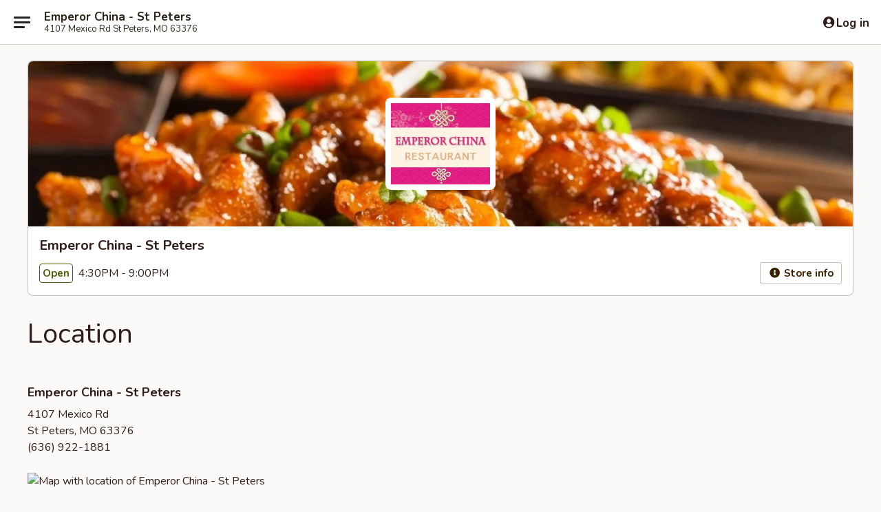

--- FILE ---
content_type: text/html; charset=utf-8
request_url: https://www.google.com/recaptcha/api2/anchor?ar=1&k=6LeS6lMUAAAAADOPnBKluMb49PS1NyzPT1kR87Re&co=aHR0cHM6Ly93d3cuZW1wZXJvcmNoaW5hc3RwZXRlcnNtby5jb206NDQz&hl=en&v=PoyoqOPhxBO7pBk68S4YbpHZ&size=invisible&anchor-ms=20000&execute-ms=30000&cb=xm0j14ppx94f
body_size: 49329
content:
<!DOCTYPE HTML><html dir="ltr" lang="en"><head><meta http-equiv="Content-Type" content="text/html; charset=UTF-8">
<meta http-equiv="X-UA-Compatible" content="IE=edge">
<title>reCAPTCHA</title>
<style type="text/css">
/* cyrillic-ext */
@font-face {
  font-family: 'Roboto';
  font-style: normal;
  font-weight: 400;
  font-stretch: 100%;
  src: url(//fonts.gstatic.com/s/roboto/v48/KFO7CnqEu92Fr1ME7kSn66aGLdTylUAMa3GUBHMdazTgWw.woff2) format('woff2');
  unicode-range: U+0460-052F, U+1C80-1C8A, U+20B4, U+2DE0-2DFF, U+A640-A69F, U+FE2E-FE2F;
}
/* cyrillic */
@font-face {
  font-family: 'Roboto';
  font-style: normal;
  font-weight: 400;
  font-stretch: 100%;
  src: url(//fonts.gstatic.com/s/roboto/v48/KFO7CnqEu92Fr1ME7kSn66aGLdTylUAMa3iUBHMdazTgWw.woff2) format('woff2');
  unicode-range: U+0301, U+0400-045F, U+0490-0491, U+04B0-04B1, U+2116;
}
/* greek-ext */
@font-face {
  font-family: 'Roboto';
  font-style: normal;
  font-weight: 400;
  font-stretch: 100%;
  src: url(//fonts.gstatic.com/s/roboto/v48/KFO7CnqEu92Fr1ME7kSn66aGLdTylUAMa3CUBHMdazTgWw.woff2) format('woff2');
  unicode-range: U+1F00-1FFF;
}
/* greek */
@font-face {
  font-family: 'Roboto';
  font-style: normal;
  font-weight: 400;
  font-stretch: 100%;
  src: url(//fonts.gstatic.com/s/roboto/v48/KFO7CnqEu92Fr1ME7kSn66aGLdTylUAMa3-UBHMdazTgWw.woff2) format('woff2');
  unicode-range: U+0370-0377, U+037A-037F, U+0384-038A, U+038C, U+038E-03A1, U+03A3-03FF;
}
/* math */
@font-face {
  font-family: 'Roboto';
  font-style: normal;
  font-weight: 400;
  font-stretch: 100%;
  src: url(//fonts.gstatic.com/s/roboto/v48/KFO7CnqEu92Fr1ME7kSn66aGLdTylUAMawCUBHMdazTgWw.woff2) format('woff2');
  unicode-range: U+0302-0303, U+0305, U+0307-0308, U+0310, U+0312, U+0315, U+031A, U+0326-0327, U+032C, U+032F-0330, U+0332-0333, U+0338, U+033A, U+0346, U+034D, U+0391-03A1, U+03A3-03A9, U+03B1-03C9, U+03D1, U+03D5-03D6, U+03F0-03F1, U+03F4-03F5, U+2016-2017, U+2034-2038, U+203C, U+2040, U+2043, U+2047, U+2050, U+2057, U+205F, U+2070-2071, U+2074-208E, U+2090-209C, U+20D0-20DC, U+20E1, U+20E5-20EF, U+2100-2112, U+2114-2115, U+2117-2121, U+2123-214F, U+2190, U+2192, U+2194-21AE, U+21B0-21E5, U+21F1-21F2, U+21F4-2211, U+2213-2214, U+2216-22FF, U+2308-230B, U+2310, U+2319, U+231C-2321, U+2336-237A, U+237C, U+2395, U+239B-23B7, U+23D0, U+23DC-23E1, U+2474-2475, U+25AF, U+25B3, U+25B7, U+25BD, U+25C1, U+25CA, U+25CC, U+25FB, U+266D-266F, U+27C0-27FF, U+2900-2AFF, U+2B0E-2B11, U+2B30-2B4C, U+2BFE, U+3030, U+FF5B, U+FF5D, U+1D400-1D7FF, U+1EE00-1EEFF;
}
/* symbols */
@font-face {
  font-family: 'Roboto';
  font-style: normal;
  font-weight: 400;
  font-stretch: 100%;
  src: url(//fonts.gstatic.com/s/roboto/v48/KFO7CnqEu92Fr1ME7kSn66aGLdTylUAMaxKUBHMdazTgWw.woff2) format('woff2');
  unicode-range: U+0001-000C, U+000E-001F, U+007F-009F, U+20DD-20E0, U+20E2-20E4, U+2150-218F, U+2190, U+2192, U+2194-2199, U+21AF, U+21E6-21F0, U+21F3, U+2218-2219, U+2299, U+22C4-22C6, U+2300-243F, U+2440-244A, U+2460-24FF, U+25A0-27BF, U+2800-28FF, U+2921-2922, U+2981, U+29BF, U+29EB, U+2B00-2BFF, U+4DC0-4DFF, U+FFF9-FFFB, U+10140-1018E, U+10190-1019C, U+101A0, U+101D0-101FD, U+102E0-102FB, U+10E60-10E7E, U+1D2C0-1D2D3, U+1D2E0-1D37F, U+1F000-1F0FF, U+1F100-1F1AD, U+1F1E6-1F1FF, U+1F30D-1F30F, U+1F315, U+1F31C, U+1F31E, U+1F320-1F32C, U+1F336, U+1F378, U+1F37D, U+1F382, U+1F393-1F39F, U+1F3A7-1F3A8, U+1F3AC-1F3AF, U+1F3C2, U+1F3C4-1F3C6, U+1F3CA-1F3CE, U+1F3D4-1F3E0, U+1F3ED, U+1F3F1-1F3F3, U+1F3F5-1F3F7, U+1F408, U+1F415, U+1F41F, U+1F426, U+1F43F, U+1F441-1F442, U+1F444, U+1F446-1F449, U+1F44C-1F44E, U+1F453, U+1F46A, U+1F47D, U+1F4A3, U+1F4B0, U+1F4B3, U+1F4B9, U+1F4BB, U+1F4BF, U+1F4C8-1F4CB, U+1F4D6, U+1F4DA, U+1F4DF, U+1F4E3-1F4E6, U+1F4EA-1F4ED, U+1F4F7, U+1F4F9-1F4FB, U+1F4FD-1F4FE, U+1F503, U+1F507-1F50B, U+1F50D, U+1F512-1F513, U+1F53E-1F54A, U+1F54F-1F5FA, U+1F610, U+1F650-1F67F, U+1F687, U+1F68D, U+1F691, U+1F694, U+1F698, U+1F6AD, U+1F6B2, U+1F6B9-1F6BA, U+1F6BC, U+1F6C6-1F6CF, U+1F6D3-1F6D7, U+1F6E0-1F6EA, U+1F6F0-1F6F3, U+1F6F7-1F6FC, U+1F700-1F7FF, U+1F800-1F80B, U+1F810-1F847, U+1F850-1F859, U+1F860-1F887, U+1F890-1F8AD, U+1F8B0-1F8BB, U+1F8C0-1F8C1, U+1F900-1F90B, U+1F93B, U+1F946, U+1F984, U+1F996, U+1F9E9, U+1FA00-1FA6F, U+1FA70-1FA7C, U+1FA80-1FA89, U+1FA8F-1FAC6, U+1FACE-1FADC, U+1FADF-1FAE9, U+1FAF0-1FAF8, U+1FB00-1FBFF;
}
/* vietnamese */
@font-face {
  font-family: 'Roboto';
  font-style: normal;
  font-weight: 400;
  font-stretch: 100%;
  src: url(//fonts.gstatic.com/s/roboto/v48/KFO7CnqEu92Fr1ME7kSn66aGLdTylUAMa3OUBHMdazTgWw.woff2) format('woff2');
  unicode-range: U+0102-0103, U+0110-0111, U+0128-0129, U+0168-0169, U+01A0-01A1, U+01AF-01B0, U+0300-0301, U+0303-0304, U+0308-0309, U+0323, U+0329, U+1EA0-1EF9, U+20AB;
}
/* latin-ext */
@font-face {
  font-family: 'Roboto';
  font-style: normal;
  font-weight: 400;
  font-stretch: 100%;
  src: url(//fonts.gstatic.com/s/roboto/v48/KFO7CnqEu92Fr1ME7kSn66aGLdTylUAMa3KUBHMdazTgWw.woff2) format('woff2');
  unicode-range: U+0100-02BA, U+02BD-02C5, U+02C7-02CC, U+02CE-02D7, U+02DD-02FF, U+0304, U+0308, U+0329, U+1D00-1DBF, U+1E00-1E9F, U+1EF2-1EFF, U+2020, U+20A0-20AB, U+20AD-20C0, U+2113, U+2C60-2C7F, U+A720-A7FF;
}
/* latin */
@font-face {
  font-family: 'Roboto';
  font-style: normal;
  font-weight: 400;
  font-stretch: 100%;
  src: url(//fonts.gstatic.com/s/roboto/v48/KFO7CnqEu92Fr1ME7kSn66aGLdTylUAMa3yUBHMdazQ.woff2) format('woff2');
  unicode-range: U+0000-00FF, U+0131, U+0152-0153, U+02BB-02BC, U+02C6, U+02DA, U+02DC, U+0304, U+0308, U+0329, U+2000-206F, U+20AC, U+2122, U+2191, U+2193, U+2212, U+2215, U+FEFF, U+FFFD;
}
/* cyrillic-ext */
@font-face {
  font-family: 'Roboto';
  font-style: normal;
  font-weight: 500;
  font-stretch: 100%;
  src: url(//fonts.gstatic.com/s/roboto/v48/KFO7CnqEu92Fr1ME7kSn66aGLdTylUAMa3GUBHMdazTgWw.woff2) format('woff2');
  unicode-range: U+0460-052F, U+1C80-1C8A, U+20B4, U+2DE0-2DFF, U+A640-A69F, U+FE2E-FE2F;
}
/* cyrillic */
@font-face {
  font-family: 'Roboto';
  font-style: normal;
  font-weight: 500;
  font-stretch: 100%;
  src: url(//fonts.gstatic.com/s/roboto/v48/KFO7CnqEu92Fr1ME7kSn66aGLdTylUAMa3iUBHMdazTgWw.woff2) format('woff2');
  unicode-range: U+0301, U+0400-045F, U+0490-0491, U+04B0-04B1, U+2116;
}
/* greek-ext */
@font-face {
  font-family: 'Roboto';
  font-style: normal;
  font-weight: 500;
  font-stretch: 100%;
  src: url(//fonts.gstatic.com/s/roboto/v48/KFO7CnqEu92Fr1ME7kSn66aGLdTylUAMa3CUBHMdazTgWw.woff2) format('woff2');
  unicode-range: U+1F00-1FFF;
}
/* greek */
@font-face {
  font-family: 'Roboto';
  font-style: normal;
  font-weight: 500;
  font-stretch: 100%;
  src: url(//fonts.gstatic.com/s/roboto/v48/KFO7CnqEu92Fr1ME7kSn66aGLdTylUAMa3-UBHMdazTgWw.woff2) format('woff2');
  unicode-range: U+0370-0377, U+037A-037F, U+0384-038A, U+038C, U+038E-03A1, U+03A3-03FF;
}
/* math */
@font-face {
  font-family: 'Roboto';
  font-style: normal;
  font-weight: 500;
  font-stretch: 100%;
  src: url(//fonts.gstatic.com/s/roboto/v48/KFO7CnqEu92Fr1ME7kSn66aGLdTylUAMawCUBHMdazTgWw.woff2) format('woff2');
  unicode-range: U+0302-0303, U+0305, U+0307-0308, U+0310, U+0312, U+0315, U+031A, U+0326-0327, U+032C, U+032F-0330, U+0332-0333, U+0338, U+033A, U+0346, U+034D, U+0391-03A1, U+03A3-03A9, U+03B1-03C9, U+03D1, U+03D5-03D6, U+03F0-03F1, U+03F4-03F5, U+2016-2017, U+2034-2038, U+203C, U+2040, U+2043, U+2047, U+2050, U+2057, U+205F, U+2070-2071, U+2074-208E, U+2090-209C, U+20D0-20DC, U+20E1, U+20E5-20EF, U+2100-2112, U+2114-2115, U+2117-2121, U+2123-214F, U+2190, U+2192, U+2194-21AE, U+21B0-21E5, U+21F1-21F2, U+21F4-2211, U+2213-2214, U+2216-22FF, U+2308-230B, U+2310, U+2319, U+231C-2321, U+2336-237A, U+237C, U+2395, U+239B-23B7, U+23D0, U+23DC-23E1, U+2474-2475, U+25AF, U+25B3, U+25B7, U+25BD, U+25C1, U+25CA, U+25CC, U+25FB, U+266D-266F, U+27C0-27FF, U+2900-2AFF, U+2B0E-2B11, U+2B30-2B4C, U+2BFE, U+3030, U+FF5B, U+FF5D, U+1D400-1D7FF, U+1EE00-1EEFF;
}
/* symbols */
@font-face {
  font-family: 'Roboto';
  font-style: normal;
  font-weight: 500;
  font-stretch: 100%;
  src: url(//fonts.gstatic.com/s/roboto/v48/KFO7CnqEu92Fr1ME7kSn66aGLdTylUAMaxKUBHMdazTgWw.woff2) format('woff2');
  unicode-range: U+0001-000C, U+000E-001F, U+007F-009F, U+20DD-20E0, U+20E2-20E4, U+2150-218F, U+2190, U+2192, U+2194-2199, U+21AF, U+21E6-21F0, U+21F3, U+2218-2219, U+2299, U+22C4-22C6, U+2300-243F, U+2440-244A, U+2460-24FF, U+25A0-27BF, U+2800-28FF, U+2921-2922, U+2981, U+29BF, U+29EB, U+2B00-2BFF, U+4DC0-4DFF, U+FFF9-FFFB, U+10140-1018E, U+10190-1019C, U+101A0, U+101D0-101FD, U+102E0-102FB, U+10E60-10E7E, U+1D2C0-1D2D3, U+1D2E0-1D37F, U+1F000-1F0FF, U+1F100-1F1AD, U+1F1E6-1F1FF, U+1F30D-1F30F, U+1F315, U+1F31C, U+1F31E, U+1F320-1F32C, U+1F336, U+1F378, U+1F37D, U+1F382, U+1F393-1F39F, U+1F3A7-1F3A8, U+1F3AC-1F3AF, U+1F3C2, U+1F3C4-1F3C6, U+1F3CA-1F3CE, U+1F3D4-1F3E0, U+1F3ED, U+1F3F1-1F3F3, U+1F3F5-1F3F7, U+1F408, U+1F415, U+1F41F, U+1F426, U+1F43F, U+1F441-1F442, U+1F444, U+1F446-1F449, U+1F44C-1F44E, U+1F453, U+1F46A, U+1F47D, U+1F4A3, U+1F4B0, U+1F4B3, U+1F4B9, U+1F4BB, U+1F4BF, U+1F4C8-1F4CB, U+1F4D6, U+1F4DA, U+1F4DF, U+1F4E3-1F4E6, U+1F4EA-1F4ED, U+1F4F7, U+1F4F9-1F4FB, U+1F4FD-1F4FE, U+1F503, U+1F507-1F50B, U+1F50D, U+1F512-1F513, U+1F53E-1F54A, U+1F54F-1F5FA, U+1F610, U+1F650-1F67F, U+1F687, U+1F68D, U+1F691, U+1F694, U+1F698, U+1F6AD, U+1F6B2, U+1F6B9-1F6BA, U+1F6BC, U+1F6C6-1F6CF, U+1F6D3-1F6D7, U+1F6E0-1F6EA, U+1F6F0-1F6F3, U+1F6F7-1F6FC, U+1F700-1F7FF, U+1F800-1F80B, U+1F810-1F847, U+1F850-1F859, U+1F860-1F887, U+1F890-1F8AD, U+1F8B0-1F8BB, U+1F8C0-1F8C1, U+1F900-1F90B, U+1F93B, U+1F946, U+1F984, U+1F996, U+1F9E9, U+1FA00-1FA6F, U+1FA70-1FA7C, U+1FA80-1FA89, U+1FA8F-1FAC6, U+1FACE-1FADC, U+1FADF-1FAE9, U+1FAF0-1FAF8, U+1FB00-1FBFF;
}
/* vietnamese */
@font-face {
  font-family: 'Roboto';
  font-style: normal;
  font-weight: 500;
  font-stretch: 100%;
  src: url(//fonts.gstatic.com/s/roboto/v48/KFO7CnqEu92Fr1ME7kSn66aGLdTylUAMa3OUBHMdazTgWw.woff2) format('woff2');
  unicode-range: U+0102-0103, U+0110-0111, U+0128-0129, U+0168-0169, U+01A0-01A1, U+01AF-01B0, U+0300-0301, U+0303-0304, U+0308-0309, U+0323, U+0329, U+1EA0-1EF9, U+20AB;
}
/* latin-ext */
@font-face {
  font-family: 'Roboto';
  font-style: normal;
  font-weight: 500;
  font-stretch: 100%;
  src: url(//fonts.gstatic.com/s/roboto/v48/KFO7CnqEu92Fr1ME7kSn66aGLdTylUAMa3KUBHMdazTgWw.woff2) format('woff2');
  unicode-range: U+0100-02BA, U+02BD-02C5, U+02C7-02CC, U+02CE-02D7, U+02DD-02FF, U+0304, U+0308, U+0329, U+1D00-1DBF, U+1E00-1E9F, U+1EF2-1EFF, U+2020, U+20A0-20AB, U+20AD-20C0, U+2113, U+2C60-2C7F, U+A720-A7FF;
}
/* latin */
@font-face {
  font-family: 'Roboto';
  font-style: normal;
  font-weight: 500;
  font-stretch: 100%;
  src: url(//fonts.gstatic.com/s/roboto/v48/KFO7CnqEu92Fr1ME7kSn66aGLdTylUAMa3yUBHMdazQ.woff2) format('woff2');
  unicode-range: U+0000-00FF, U+0131, U+0152-0153, U+02BB-02BC, U+02C6, U+02DA, U+02DC, U+0304, U+0308, U+0329, U+2000-206F, U+20AC, U+2122, U+2191, U+2193, U+2212, U+2215, U+FEFF, U+FFFD;
}
/* cyrillic-ext */
@font-face {
  font-family: 'Roboto';
  font-style: normal;
  font-weight: 900;
  font-stretch: 100%;
  src: url(//fonts.gstatic.com/s/roboto/v48/KFO7CnqEu92Fr1ME7kSn66aGLdTylUAMa3GUBHMdazTgWw.woff2) format('woff2');
  unicode-range: U+0460-052F, U+1C80-1C8A, U+20B4, U+2DE0-2DFF, U+A640-A69F, U+FE2E-FE2F;
}
/* cyrillic */
@font-face {
  font-family: 'Roboto';
  font-style: normal;
  font-weight: 900;
  font-stretch: 100%;
  src: url(//fonts.gstatic.com/s/roboto/v48/KFO7CnqEu92Fr1ME7kSn66aGLdTylUAMa3iUBHMdazTgWw.woff2) format('woff2');
  unicode-range: U+0301, U+0400-045F, U+0490-0491, U+04B0-04B1, U+2116;
}
/* greek-ext */
@font-face {
  font-family: 'Roboto';
  font-style: normal;
  font-weight: 900;
  font-stretch: 100%;
  src: url(//fonts.gstatic.com/s/roboto/v48/KFO7CnqEu92Fr1ME7kSn66aGLdTylUAMa3CUBHMdazTgWw.woff2) format('woff2');
  unicode-range: U+1F00-1FFF;
}
/* greek */
@font-face {
  font-family: 'Roboto';
  font-style: normal;
  font-weight: 900;
  font-stretch: 100%;
  src: url(//fonts.gstatic.com/s/roboto/v48/KFO7CnqEu92Fr1ME7kSn66aGLdTylUAMa3-UBHMdazTgWw.woff2) format('woff2');
  unicode-range: U+0370-0377, U+037A-037F, U+0384-038A, U+038C, U+038E-03A1, U+03A3-03FF;
}
/* math */
@font-face {
  font-family: 'Roboto';
  font-style: normal;
  font-weight: 900;
  font-stretch: 100%;
  src: url(//fonts.gstatic.com/s/roboto/v48/KFO7CnqEu92Fr1ME7kSn66aGLdTylUAMawCUBHMdazTgWw.woff2) format('woff2');
  unicode-range: U+0302-0303, U+0305, U+0307-0308, U+0310, U+0312, U+0315, U+031A, U+0326-0327, U+032C, U+032F-0330, U+0332-0333, U+0338, U+033A, U+0346, U+034D, U+0391-03A1, U+03A3-03A9, U+03B1-03C9, U+03D1, U+03D5-03D6, U+03F0-03F1, U+03F4-03F5, U+2016-2017, U+2034-2038, U+203C, U+2040, U+2043, U+2047, U+2050, U+2057, U+205F, U+2070-2071, U+2074-208E, U+2090-209C, U+20D0-20DC, U+20E1, U+20E5-20EF, U+2100-2112, U+2114-2115, U+2117-2121, U+2123-214F, U+2190, U+2192, U+2194-21AE, U+21B0-21E5, U+21F1-21F2, U+21F4-2211, U+2213-2214, U+2216-22FF, U+2308-230B, U+2310, U+2319, U+231C-2321, U+2336-237A, U+237C, U+2395, U+239B-23B7, U+23D0, U+23DC-23E1, U+2474-2475, U+25AF, U+25B3, U+25B7, U+25BD, U+25C1, U+25CA, U+25CC, U+25FB, U+266D-266F, U+27C0-27FF, U+2900-2AFF, U+2B0E-2B11, U+2B30-2B4C, U+2BFE, U+3030, U+FF5B, U+FF5D, U+1D400-1D7FF, U+1EE00-1EEFF;
}
/* symbols */
@font-face {
  font-family: 'Roboto';
  font-style: normal;
  font-weight: 900;
  font-stretch: 100%;
  src: url(//fonts.gstatic.com/s/roboto/v48/KFO7CnqEu92Fr1ME7kSn66aGLdTylUAMaxKUBHMdazTgWw.woff2) format('woff2');
  unicode-range: U+0001-000C, U+000E-001F, U+007F-009F, U+20DD-20E0, U+20E2-20E4, U+2150-218F, U+2190, U+2192, U+2194-2199, U+21AF, U+21E6-21F0, U+21F3, U+2218-2219, U+2299, U+22C4-22C6, U+2300-243F, U+2440-244A, U+2460-24FF, U+25A0-27BF, U+2800-28FF, U+2921-2922, U+2981, U+29BF, U+29EB, U+2B00-2BFF, U+4DC0-4DFF, U+FFF9-FFFB, U+10140-1018E, U+10190-1019C, U+101A0, U+101D0-101FD, U+102E0-102FB, U+10E60-10E7E, U+1D2C0-1D2D3, U+1D2E0-1D37F, U+1F000-1F0FF, U+1F100-1F1AD, U+1F1E6-1F1FF, U+1F30D-1F30F, U+1F315, U+1F31C, U+1F31E, U+1F320-1F32C, U+1F336, U+1F378, U+1F37D, U+1F382, U+1F393-1F39F, U+1F3A7-1F3A8, U+1F3AC-1F3AF, U+1F3C2, U+1F3C4-1F3C6, U+1F3CA-1F3CE, U+1F3D4-1F3E0, U+1F3ED, U+1F3F1-1F3F3, U+1F3F5-1F3F7, U+1F408, U+1F415, U+1F41F, U+1F426, U+1F43F, U+1F441-1F442, U+1F444, U+1F446-1F449, U+1F44C-1F44E, U+1F453, U+1F46A, U+1F47D, U+1F4A3, U+1F4B0, U+1F4B3, U+1F4B9, U+1F4BB, U+1F4BF, U+1F4C8-1F4CB, U+1F4D6, U+1F4DA, U+1F4DF, U+1F4E3-1F4E6, U+1F4EA-1F4ED, U+1F4F7, U+1F4F9-1F4FB, U+1F4FD-1F4FE, U+1F503, U+1F507-1F50B, U+1F50D, U+1F512-1F513, U+1F53E-1F54A, U+1F54F-1F5FA, U+1F610, U+1F650-1F67F, U+1F687, U+1F68D, U+1F691, U+1F694, U+1F698, U+1F6AD, U+1F6B2, U+1F6B9-1F6BA, U+1F6BC, U+1F6C6-1F6CF, U+1F6D3-1F6D7, U+1F6E0-1F6EA, U+1F6F0-1F6F3, U+1F6F7-1F6FC, U+1F700-1F7FF, U+1F800-1F80B, U+1F810-1F847, U+1F850-1F859, U+1F860-1F887, U+1F890-1F8AD, U+1F8B0-1F8BB, U+1F8C0-1F8C1, U+1F900-1F90B, U+1F93B, U+1F946, U+1F984, U+1F996, U+1F9E9, U+1FA00-1FA6F, U+1FA70-1FA7C, U+1FA80-1FA89, U+1FA8F-1FAC6, U+1FACE-1FADC, U+1FADF-1FAE9, U+1FAF0-1FAF8, U+1FB00-1FBFF;
}
/* vietnamese */
@font-face {
  font-family: 'Roboto';
  font-style: normal;
  font-weight: 900;
  font-stretch: 100%;
  src: url(//fonts.gstatic.com/s/roboto/v48/KFO7CnqEu92Fr1ME7kSn66aGLdTylUAMa3OUBHMdazTgWw.woff2) format('woff2');
  unicode-range: U+0102-0103, U+0110-0111, U+0128-0129, U+0168-0169, U+01A0-01A1, U+01AF-01B0, U+0300-0301, U+0303-0304, U+0308-0309, U+0323, U+0329, U+1EA0-1EF9, U+20AB;
}
/* latin-ext */
@font-face {
  font-family: 'Roboto';
  font-style: normal;
  font-weight: 900;
  font-stretch: 100%;
  src: url(//fonts.gstatic.com/s/roboto/v48/KFO7CnqEu92Fr1ME7kSn66aGLdTylUAMa3KUBHMdazTgWw.woff2) format('woff2');
  unicode-range: U+0100-02BA, U+02BD-02C5, U+02C7-02CC, U+02CE-02D7, U+02DD-02FF, U+0304, U+0308, U+0329, U+1D00-1DBF, U+1E00-1E9F, U+1EF2-1EFF, U+2020, U+20A0-20AB, U+20AD-20C0, U+2113, U+2C60-2C7F, U+A720-A7FF;
}
/* latin */
@font-face {
  font-family: 'Roboto';
  font-style: normal;
  font-weight: 900;
  font-stretch: 100%;
  src: url(//fonts.gstatic.com/s/roboto/v48/KFO7CnqEu92Fr1ME7kSn66aGLdTylUAMa3yUBHMdazQ.woff2) format('woff2');
  unicode-range: U+0000-00FF, U+0131, U+0152-0153, U+02BB-02BC, U+02C6, U+02DA, U+02DC, U+0304, U+0308, U+0329, U+2000-206F, U+20AC, U+2122, U+2191, U+2193, U+2212, U+2215, U+FEFF, U+FFFD;
}

</style>
<link rel="stylesheet" type="text/css" href="https://www.gstatic.com/recaptcha/releases/PoyoqOPhxBO7pBk68S4YbpHZ/styles__ltr.css">
<script nonce="cZ7qmBLh_2rNqzwTftcBJA" type="text/javascript">window['__recaptcha_api'] = 'https://www.google.com/recaptcha/api2/';</script>
<script type="text/javascript" src="https://www.gstatic.com/recaptcha/releases/PoyoqOPhxBO7pBk68S4YbpHZ/recaptcha__en.js" nonce="cZ7qmBLh_2rNqzwTftcBJA">
      
    </script></head>
<body><div id="rc-anchor-alert" class="rc-anchor-alert"></div>
<input type="hidden" id="recaptcha-token" value="[base64]">
<script type="text/javascript" nonce="cZ7qmBLh_2rNqzwTftcBJA">
      recaptcha.anchor.Main.init("[\x22ainput\x22,[\x22bgdata\x22,\x22\x22,\[base64]/[base64]/MjU1Ong/[base64]/[base64]/[base64]/[base64]/[base64]/[base64]/[base64]/[base64]/[base64]/[base64]/[base64]/[base64]/[base64]/[base64]/[base64]\\u003d\x22,\[base64]\x22,\x22w7g0DsK1wqnDuj5KIVtVD8O4wos1wo04wp3CgMOdw406VMOVV8OmBSHDlcOww4JzW8KvNghUdMODJiTDkzofw4AEJ8O/IsOGwo5aWScNVMKoBhDDniJqQyDCmlvCrTZmSMO9w7XCgsKtaCxRwrMnwrV4w79LTi89wrM+wrHCrjzDjsKWLVQ4GcOMJDYjwo4/c1wxECguaxsLHsK5V8OGT8OUGgnCtTDDsHtOwroQWhQQwq/DuMKrw7nDj8K9RGbDqhV/[base64]/[base64]/CisKiFsKZGMK0fsOPQcOrcMKrFFcBJcKPwpY5w6nCjcK+w5pXLjjCqMOKw4vCjBtKGCgYwpbCk14Dw6HDu1/DisKywqkXUhvCtcK3Jx7DqMOTT1HCgzHCsUNjVcK7w5HDtsKVwqFNIcKsYcKhwp0Ew6LCnmt+RcORX8OYYh8/w4XDg2pEwqsfFsKQeMOwB0HDvmYxHcOwwq/CrDrCrcObXcOabUspDXMew7NVEhTDtmsOw4jDl2zClX1IGwjDqBDDisO4w6wtw5XDlsK4NcOGfRhaUcOhwr40O2HDlcKtN8K/wo/ChAF3G8OYw7wSWcKvw7UUZD99wopbw6LDoHF/TMOkw4bDoMOlJsKVw49+wohhwrFgw7BeKT0GwrXCgMOvWxjCkwgKc8OzCsO/A8KMw6oBNBzDncOFw7PCmsK+w6jCnCjCrDvDozvDpGHCgiLCmcOdwoTDlXrClmx9dcKbwpXClQbCo3bDkVgxw6E/wqHDqMKqw5/[base64]/DnHtLcU3Dt0jCm0kww4LCvSAaWcOJFhPCqlTChzl5SjHDicOlw698SsKlO8KqwqNRwoc5wrNvFm94wo7DjcK/wqLChEp8wrvDnFEgHDFZI8OzwqXCplXCny0BwpHDgAoxf3EMPMOMCl/CgMKuwq/DnsOZeGLDrRZkPcK/[base64]/w7jDgMOBM1pAJ8Kww7zCusODdD7CiMO8w4/[base64]/[base64]/DkMO9wq/DjAB4DMK9wrnCpBjCtkLCjMKIwrXDssOvbk9YHn7Dnko9SBNiI8OdwojCvVhLSXggFBvCr8KBfcKzYsOAEMO8IMO1wpdDCxbCj8OGU0XDo8K/w4YLKMOFwpMrwrnCqjlsworDhnM3JsOWeMOzfMOqSgTCliDDqXhZwpXDnA/Dj1gmARzDjcKAMMKGeWHDoXtUNMKYwp1OCgHCrw5zw4lAw47CosOswo9XR3/DgRnCiA4yw63DqxgNwrnDqnFkwrbCkEd+w5LCqQ0+woYvw7QvwqEbw7N2wrI+LMOmwp/DkUzDu8OYJMKJR8K+wpLDkgxRaHIdQcKgwpfCsMKJJ8OVwqFywp9CCQZ9w5zCllEQw6DCiAhpw53CoGlow7E1wqXDiCovwrkqw7HDucKhTXTDiiRWfcO1a8KxwpjCl8OuagsYDMOywr3CsGfDusOJw5zDusOiJMKCGSNHdH0vw6jCnFlew4TDtcKGwo5Iwpszwp/DsX/CicOJBcKgwoNUKB0ON8KvwqUNw6PDt8OkwqpPJMKPN8OHQUTDssKAw5TDtinDpsKAXcOQcsOBFGJKdAU8wpFTw7wWw6rDvhjClgcvAcOpaS7DjSsIQcO4w5rCmUVMwoTCiAB4SkbChAjDnhESw7RdRsKbZBxpwpQMHhI3w73Cti/ChsOgwoNtc8O+DsKDT8KkwqMDLcK8w5zDncORfsKGw6HCvsOwBlrDjMKgw5ZhBSbCljbDoA0hCcO6enc/[base64]/DnmBBfS4Pw6DDqcOGSl3DgQR9TApIT8K6woXDlXhdw5onw7snw6c1wp/ChMOUB3LDtMOCwp08w4fCsm8wwrkMA2gREFHCtFrDoUFlw4dxUMOEAg13w67ClcONwqvDhAMGCMO7wqhOQGsXwr3Do8KrwqjDncOYw43CisO+w5TCpcKbTzBKwrfCkSx4IhDDqcO4O8O4w4TCjMOywrh7w5LCp8OvwqXCncKNXX/DnAtvw4rCiVPChHjDssO9w5Q/TcK5dMKecFXCmg8gw4/[base64]/DlMOvPgJtwroWwowRQQg1XUwHSDlDK8KvR8O8CsK6wonCuS/[base64]/DqH3ChMKMwqAww49WJ8OUw44RflEmWBNxw4k/dxnDoiUNwojDv8KNT0cuacKqHsKCTi1ewqvCpklgRA92HMKKwqrDqQMqwq9Kw7lkHFHDqVfCtsOFM8KhwobDrcOgwpnDh8OebB7Cq8KvdDXCnMOKwq5DwpLCjMKMwqVhQMODwqFPwpEIw5vDkmMBw5VvEcOVwoZWJ8ONw5/DssKFw7Jzw7vDnsOBWsOHw7UNw77DpnADK8KGw6wUw6/DtWLCq2TCti8awoQMXGbDjSnDslkww6HDsMKUVll3w6huAH/CtcOXw5/CoSfDrhTDohPClMK2wqptw6ZPw7vCjE7DusK8J8KFwoIYYlZmw5k5woZKaUpdTsKCw6R4w7/DrBFgw4PDuGjClA/CkUE1w5bCl8K2w4vCgDUQwrJGw6NpF8OjwqPCrMOSwoPCucKHfFgkw6fCvMKsUAbDrcO6wosvw5/DqMKWw61icm/DvMKPPQPChMKjwrZcWRdUw64WPsOjw73CpsOSHAUWwr8nQ8ORw6ddBjxAw5ZrS3zDqMOjTwvDnWEEScOJwqjCgsOnw5vCosOXw6Btw5vDocKzwpVow6/Dk8KwwojCkcOrSw4jw63CpsOEw6HCnQk6PDlOw5DDvsO7GlfDhFfDucO6YSnCocO7QMKFwqfCvcO/w4/CnsKLwq1Ww4sFwodSw4PDtn/CvELDgXbDu8K4w53DqRJrwq56aMKlAcK3FcOvw4LDg8Kmb8KdwpZ1LnYkKcKkEcOTw7MLwqNpVsKTwoUtRAVcw7B1eMKMwpVtw53Dp2NyeB/DoMOvwqzCu8OAHW3Cj8OKwpFowoxhw6wDHMO4cDRsOMO8NsKMP8O8cB/Cmmpiw5XDm1Enw7ZBwo4aw7DCgkILM8OZwr7Ck2Zhw4/Dn3LCscKmSy/Ds8K8anUgXnE3LsK3wqjDtUXCr8OCw5PDnF/CmsOfThvChD0Xwqw5w4AywqnCuMKpwq0pNMKLYxfCvD3ChjfCgjjDqWszw5zDscKEZyQUw51fasOgwo4uI8OWRWUld8OwLsO7cMO+woTCiXHCpEkQBsOHOgrChsKuwoPDmUdNwphPFsOwEcORw5/DukNQw63Dky1Bw4DCrsOhwrfDjcOtw6jCoFHDiylAw57CkwvCtcKQE24kw7rDicK4C37CksKnw5UfCEDDhWHCvsK9wrfCsB85wo/CujfCjMOUw7sswrAYw53DkD5ENsKgw7PDjUAeFMONQcO2KVTDpsKwUC7CocKuw6g7wqslETvDmcONwoM8EMOKwoA8Y8OmFsOmKsOjPXdtw7wbw5tuw4TDjkPDnVXCv8OnwrfCksKkEsKnw6HCozHDucODUcOFfGM0MwgBO8KDwqHCkRhDw5HDmFfDqi/[base64]/DpVQ+csOFMcKYO8O8NsOKGj3CmMOlwqQKeAvDkBnDm8OTw5TDiwIPw6dzw5bDgjzCp2gFwrzDn8KDwqnDmBh7wqhHBMKQbMOvw5xED8OOCFRcw6bCuzjCicK0wpUccMKWZ3Rnwrg0wqZUJmLDvSguwow6w4hSw4jCoHTClXJHw5DDkTcPIE/Cok1gwqrCgEjDhkvDhsKBRk4hw6fCgUTDrj7DpsKmw5XCgMKCw6hPwp1BBxbCvHtvw5bCjcKyEMKKwofDg8KXw6YKXMOAQcKLw7VdwoEfCDsPWUrDssOsw4zDrh/Cp0/DnnHDvVIIdVk4SQ/CsMKucl4Ew5fCocK6wpojJcOnwoB8ZA3CqGcCw5bClMOPw5HDrnUwZ1XCrCt1w7MjBMOEw5vCowXDiMO0w4UAwqFWw4dKw49EwpPDnsO+w5PCjMOpAcKPw49HwpnCgAwAIMOzIcKMw7/[base64]/Ck8OTWh03w6rCs8Khw7TDucOFWjFWwp8pwqPCpSYMEBXDnUPCi8OLwqzClwNVI8KaIsOzwp/DgVfCtUHCgcKCeU0Jw51ZCnHDo8OxVsOFw5PCtE7CpMKEw40hTXFgw4HCj8OSwqQlw4fDnTvDgTXDv2Eww6TDjcKfw5DDlsKyw6LCuiIuw4w1esK6EHbCmzTDixcgwpwAe1lYNcOvwp8SAgguR2HDszPChsO+ZMK5SjDDsRwRwo5Vw4/Cjk5Mw7kTZxrCp8OGwq1pw4jCgMOlf39HwovDqcOaw5VeJsOYw7dfw4LDg8KIwpY8w4Z6woTCmMKVXT3DkFrCncO6ekt2wrlVDkTDnsKwI8KLw6JXw7JFw4XDv8Kcw61KwoXCucOsw4/ClGtSERTCn8K6wpjDsA5Cw4BywqXCtVJ4w7HCmXvDuMKRw4JWw7/Dm8K3wrUjVMOkO8KmwqzDhMOvw7ZOEUVuw5ACw6XCsBfClT0LYAMuLlXDrcKTfcKDwotHP8OIU8ODbTFvdcO8NQAFwpI+w5AdYcKHY8O/wr7CvU3CmwoiNMKGwr3Dljs7YsK6IsO6bF0yw6jChsKHPmPCo8KPwpAWQRHDq8K9w7kPfcKkbk/Do3VswpBQwp3Dj8OEd8O3wrXCgsKLwpzCoUpcw6XCvMKQLxbDqcOMwoh8CMKRNBIDcsONRsKqw5rDnzJyPsKXQ8Krwp7Ckh/DncOJZMOJfwXChcKdfcK+w7JCARZca8OACcOzw7XCkcKVwp9VKsKDacOMw4hbw4DDtMOBLmrClEogwrFvCSxIw67Din7CmcOBeURRwq0FGHzDlcOpw6bCo8OXwrHDncKJw77DryY+wpfCoVXCgMKEwqcZaQ/Ds8OYwrPCrsK4wrBrwq/DpTYsdzvCmxHCjA0CcCLDihwtwrXClh0MMcOFD1l0eMKfwqvDo8Osw4rDiGUfQMKQC8KbecO4w5AoM8K0GsKjwrjDt1jCrcO0wqgcwpjCpx1BE0LCpcO6wqtUGm8Lw5pfw5N/SsK6w5rCkWwZw7IFbTDDn8KIw4liw4TDt8KyRcK/ZSgaLzhdS8OUwpjCksKpQBt5w4ARw4zCsMOvw581wqrDuSk6wovCmQXCjVfCncK9wrwGwpXDhsOewr0swp7DjsObw5jCicO2CcOXJn3Dv2QWwpnDn8K8wo1swqPDj8OIwqEXFC3DicOKw78xw7ZgwoTCuiBzw4c/[base64]/Cilpqw4zDmm1Qw4kzwrzDlsO+cMOhw4nCv8KOPlzCrMOcKsOMwpBPwq7ChsKqFmzDhmBDw53DilAmQMKnU2I3w4jClcOvw5HDksKyIHvCpiYWMMOfE8K4SMKcw4ImKy/DvcKWw5jCu8O8wr3Cu8K/w69RMMKhw5DDusO4V1DDpsOVccOKw49owpjCo8KHwo93KsOSSMKmwr9Two/CrMK6R1zDl8KVw4PDiCovwogBQcKawqZFDXPDnMK6O0Bbw6jCokUkwprDiFHCizXClwbClgV7wqPDucKsw4jCr8OQwo83QMK/PcOeZ8KnOXfCmMKnESxZworDuFQ6wqwSBSUeHEgXw6DCpsOywr3CvsKXwrBRw5c7TzkXwqRNcTXCu8O4w4vCh8K6w73DtwvDmk8zw5PCk8OaB8OuSSPDuhDDqWnCp8KlaygIRknDn0TDosKFwrRzbghFw6fChxggcn/CgSDDlQInCSTDlcKeCcK0FTJZw5VyH8KIwqYWVCEhZcOMw5TCusOOCQpWw4HDg8KqOg9RVsOmKsO9UiPDlU8TwpnDicKpwr4rASTDp8KDKMOXHVDDlQfDo8KyIjJtHVjCmsK1wqs3wo5REcK1eMOowqjCksOaaGdjwp5vL8OUJsKywq7Cv2BdbMKowpUpRzU/KMKEw6XDmVHCkcOOwrzDqsOuw7nCo8KZcMKdaSpcYlvDvsO4w6Q1AsKcw5rCqT3DhMOPw6vCnsOUw6TDisKWw4HCkMKPwqE+w6lrwrvCssKAJ3rDrMKDNDB4w4hWAjwLw4vDgVzCj0HDisO/w6sgSmHClHJpw5XDrUPDusKwS8KMfMKwSg/[base64]/[base64]/[base64]/wqMRwqjDjwlRwo0wwqR9wpFWZ0Q3w7guUVATMMKBYcOULXM+wr/[base64]/LcK1w6vCoMOWwqYwNCnDpMOTSsOOw7/DlUnDkWkAw5UAw6d2w68fdMOXfcOmwqkjQD7CtEfCmzDDhsOBb2VzQiodw7TCsFBqNsKLwqhZwrsCwqjDkVjDpsOTLMKbTMKuJMOdwoACwocaf3oYMXR0wp8Yw5spw703cwDDj8KmecOgw5ZDwpDCiMK4w63Dq31KwrnCoMOjJ8K2w5PClcK/DWzDi13DtcO9wqDDscKWU8KPHCTCvsKewoDDkifCrcOwKzXCm8KVaUEnw6Evw6LDsGDDq0vDqcKyw5oWDFLDrQ/DvMKQYcOCd8OJT8KZSCrDgnBOwpFGR8OsBBp2YFoawq/ClMKXTUnDicOfwrjDosOSdwQgVyrCv8OOHcO+BioYWhxbw4LCpkdvw7LCtMKHWSIUw57Cs8K2wqNww4oUw4fCnFxmw5MZChYUw7fDt8Klwq/CtyHDtTJbNMKZCcOmwoLDisOAw6UxNXh9IC8OUcKHb8KxN8OPJHTDl8KqY8K/dcKHwpjDl0HCkBguPGZhw63CrsOsK1/DkMO/Nk3DqcK2UVnChhHDoXbCql3CrMKjw408w4rCtVlrWjjDkcOOUsKtwrdSUmXCl8O+OhcHw4UKKjsANldtw5zCksOIw5Ugwp7ClsKeF8OBJ8O9Iw/DlsOsKcKYJsK6w5Y6ZX3DtcOmG8OWfcKpwq1POQZ7wrfDtGEjCMOywpfDscKZwohfw7jCnBJOWyRrDsK/[base64]/Dg3LDvcKsTGrConXCu8KZO8KDwrrDi8Kcw4VWw6/Dp0E+A1bCmsKfw4LDuRnDucKpwqkzAcOMK8ORY8Kow7V3w4PDonfDmF3Com/DoVTDnFHDmsORwrdxw4rCuMOqwoFjw65kwp43wqQrw7jDq8KpdhjDjjLCngbCo8OKesKlYcKDEMOKS8O0HcOUCjwlYT/CscKLKsO0w7AkCxoqI8OvwptDO8OJJMOaEcKewprDisO6wpklZcOLIT/CrCPDi37CrGfChxdCwpAVencBS8O6wqXDsCXChi0Vw5LCqUnDp8OfL8KawqNHwr3DjMK3wo85w7jCv8KHw5Riw7Zpwq3Dl8Ocw5rChjzDgkvCs8O5bBrCo8KNEsOdwp7Cv1PDrMK/w4JMLMO/w4Q/NsOtJcKIwrMQJsKuw6zDksOMWhHCkC7Col4cwopTXgpcdhHDiWPDoMOUFQsSw5YawrQow77DucO+w4ZbVsOZw5xPwpYhwqjCoT3DrV7CssKWw5/[base64]/DqsOXecOxw70VcsOTKsKSw5LDg38jFsOVd2jChyHCtjpvacO/w67Dk2AoVcKBwqFWG8ODQhPCjsKhPcK2EcOBFSbCu8O2FcOnAn4NZzXDucKSJsOHwqJ3FDVNw4QHHMKJw43Dr8OkFMKHwrVBS2DDqAzCu29UDsKKDMOOw4fDjBvDq8KGN8OlHj3Cm8OgBk8+ZCbCmAXCkMOyw43DhxDDl05Lw5B0YTQIIHo1XMKbwq7DhhHCoH/[base64]/YntkS8KowqjDgRpEwqZFcMOkw7hdHcKBw5/[base64]/wqvCmFlfFic0w5HCgMOlYcOHw7IRRMOdEWBJJ33CqsKMMBbCsmRUFsK1wqTCv8O3E8OdHsOvP17DjsKcwqbChyfDuFVLcsKPwp3CrsOfw4JPw6k6w7vCvRLDjRBvWcOUwofCtMOVNj4nfsKWw4wJwq/[base64]/wovCvlnCsVkRIVLDicKjYBzDqsKPRTTClkUBFcKuUAvCmsOUw7/Cqh8aZcKbe8Orw5I+woHClcOvOxcFwr7CusOMwqscaSTCo8KPw5FKw43Ci8OWOMKSZTtQwq3CgsOTw6tNwp/CnFvDqyMId8O3wrU/GUI/HsKWUcOtwojDjMKkw7jDpcKyw45Gw5/DtsOzJMKZJsO9QCTDusOxwo9KwpQPwrAhHgvClzPDtzxmM8OTMkfDh8KMdsKCQXjDhMKZEsO/fWPDrsO5cF3DmTnDi8OPTsKfATfDocK4alsQd2twXcOINwAUw6JwWMKnw7lew6vCkmYxwp/CocKmw6XDh8OLOMK7cAMcMgsodn/DvcOgOHZdDMK+cEXCosKNw4TDhEE/[base64]/w4bCscKZRR11DsKKRQMiwpYuPHp+BMKVcsOiCDfChQjCoRR/[base64]/w4Ajw5vCq3HDvsKhwrt7wqBjwq9Lwr9pbwzCp8KLwqYDBMK5TcOCwoZKXQJuJxkNXcK/w7Mjw5zDtFUSwonCmkcDTMKdK8KxVsKvJsKsw6B8BsOkwoA9wqzDuzlZwogIK8KawrI1PxlSwo07DlLCl01AwpUiGMOUw7/[base64]/[base64]/[base64]/w7rDosKwwo/Co0l2wrhxw6fDhxbDp2rDol3CuV7CvMOtw6jDh8Oqf2ADwp8ewqLDj2LDkcKlwqLDsEpfP33DhsO7YnMTXcOcbg4PwqDDhzXCiMKKUE3DvMO5FcKMwo/CpMOlw6bCjsKcwrHCtEZOwo97IMKkw6IQwqp3wqDCoQLDgsO4ST/CtcOxcS3Dh8OOXFRGIsOuTcKVwr/CqsOHw6XDu3tPDVDDgsKxwqV7wrjDlmDCtcK8wrbCp8OewqMrwqTDr8KVXwDDkS12NhXDrgZaw5J5GF3DrjXCucOvaj7Dp8KMw5AZMAJWBcONMMOKw7jDv8KqwofCsmMCTnLCrsO/[base64]/CkDDDrFJgNsKKw43CnMO2w7jDr8KVVMO4wrfDuGA6LhbCuCnDhiZND8KiwoHDszbDh30oLsOHwo5Nwp9McgnCoE83Z8KSwq3Cr8O6w6dmccKFQ8KIw4l5wr8NwoTDoMKiwqshbEzCl8KmwrQSwrcbLMOtVMKGw5/CulElcMOYKsKvw7HCmsOpaC8qw6/DuwbDgQXCmQN4NHQjDDrDjcOrXShdwonClm/[base64]/CoMONw5jDtsKmw50qScKqBMORF8OtTmU9w5UBFCTCoMKww4AOw5c5ZxNVwo3DphbDncOZwpNlwo4uCMOqK8KNwqwtw54FwpXDtCrDnsKtbiZmwoDCsQzCi03DlW/CmHzCqTPDosOiw7ZSMsOee0ZnHcKUX8K8FBlbBCDDkAjDlsOywofDrgYMw69qRW9jw44Ww698wpjCqFrCjUlnw5UveU/CpsOKw5/Cj8OfDEh1eMKQEF8HwoVkS8KBRMOvWMKdwqo/w6TDi8Kfw61xw4pZYcKww6rClHjCtxZAwqrDmsOsZsKswo0zUnHCtC/DrsKIOsOXe8K/DwzDoHpiK8O+wr7ClMOFw41Hw6rClsOlF8OwFy54JsKzSHcvFCPDg8K9w4N3w6fDjALCqsKyR8OuwoI5H8KmwpXChcOYVXTDtGHDssOhXsOCw7/DsRzCiBFVXcOkAcK9wqHDhwbDh8KHwoHCqMKmwr8oI2XCusOOI3F7YsKhwqojw5U8wrTCv0xtwpIfwrnDvCA2Vnk+AXXCjsO3I8KKextRwqFXdsOHwqo3SsK0wrwSwrPDi2UEGcKMJVF4HsOgMnHCh1LClMO8dC7DrgYCwp9/Ty41w7/[base64]/HsO9UxXCq1HCk0DDn8KPfsOOEsKfw4FMXsKkdMOxwpMBwow/BUseOsOLbyvDlcK9wrnDosKew4vCksOQFMKvR8ONdsOKGcOMwrdawofCtBHCs2V/fnXCscK7QGvDvTAuAGbDkEUewo9WIMOwSVLCgTRhwrMLw7fCtAPDh8OHw7hEw68uw5wzIwvDs8OGwq9sd2JlwrDCgTfCo8OhAMOPb8OYw4HCqz4rRD0jL2rCrXLDuXzCtk7Dg0s/Ty85dsKlJyXCiEHCkXfDhsK5w7LDhsObFsKDwpAXHMOGGsO/wqnDnDvCqxprYcKAwpkRWGN+QmAXYMOGTlrDlcOkw7ECw7d4wpFAIDHDpSXDkcOnw4vCsUsQw5LCpFd4w4LDlwXDhwg7ADjDlcKXw5XCnMK4w6RYw4/DkA/Cp8OFw6vCq0/[base64]/GMKcQ8KJwpo/SE47TRpiE0TDu1DDt1XCpsK2w6vCiG/Dh8OgQ8KWScOeOCkcwoUSHnMGwo0XwqrCoMO2wocsTlLDocO8wrjCk0XDmcO4wqpXfsOHwr1qV8OobC7DujpFwq8lfm/DujzCuQPCsMOuLcKbG0DDj8OawrbDjGZAw53Dl8O2w5zCvsK9c8K1PXFxLsKhwqJEOjDDv3XCl1zDlcOJGFgkwrVTdDlJc8K8w4/CnsOVblLCs2gpAggaNH3DsVQIPh7Di0vDujYhEgXCm8KYwrvDqMKowrrCjXc0w6bCosKWwrs1AsOod8Oaw4wHw6Bnw43CrMOlwqVHDXd/[base64]/DsiTCusOcfMKawrDDj8KbAcK3eFEIJMOKwrjDkQvDicOjR8K6w5l/wqw0wpvDqMOJw43Dv2DCgMKaDMKqwqnDkMOXdcKSw7Y7wr80w7x3S8Kxw59mw68zfA3DsHDDp8OHDsOKw6LDg2bChCRnK1zCvMOsw5rDi8Oww5HDgsOYwrvDvWDDmm4/wo0Qw4jDsMKywprDgsOXwoTCkjXDlcOrEn1ZRypYw6jDmTfDo8KzdcO+A8Obw5LDlMOLKcK5wpfCvVrCmcKDK8OPYAzDhH48wqlbw4Njb8OIwobCpB4Pw5dUMRJmwp/[base64]/[base64]/[base64]/DsHvDmsOxNMOJGjMHWcOPYcOvFRrDrGjDhlJXNMKcw7vCi8KFw4vDiifDjsOXw6jCuG7Clwpiw4QJw4EJw7xtw7HDvMKGw7nDucOIwp8AGjxqDUDCocOgwoRTVMOPaEUSw7QXw5LDkMKLwoQyw7tbwofCiMOQw7vCp8KOwpYHOHPCu07CmARrw40Nw7k/w5DDuFhpwpE7b8O/W8OSwqPCmTJ/[base64]/Dpgp+wp/CisK9S0zCgClDwrAUB8O6w6rDmWjCrsKGMDXDlcKne1TDhMOqMCnCqCXDgUoldsKQw4wmw6/DqADCh8K1w6bDkMOXcsOfwpdjwo/Ds8OKwqMAw6PCmcKuasO1w4cYQMKmWCRhw5vCusKAwq8hMGvDvgTCix0fQg1pw6PCvcOkwqvCnMK8BMKPw7bDmVY/J8KAwpJkwp/DncK7JgrCk8K4w7DCi3cgw4LCrHBfwpkQJsKhw6MDBMO4T8KIHMOrIcOPw6LDshnCssK0DG4NJATDv8OGCMKlDmd/bR0Tw4B8wodsaMOlw6Y5LTNZP8KWY8O7w7HCoAXCn8OXwrXCmS7DlxHDvsK/LMOzwr5NfsOEccKHbR3DscO4w4PDrnsGw77DlcKPQmHDssK0wrbDghLDjcKZOHAcw4gaBMOxwq9nw43CoxDCmSoCZcK8wpxnHsOwRETCgW1Fw6nCi8KgJcKvwqDDh3HDh8KtRy/DhD/CrMOKN8ObVsO5woPDisKLB8O0woPCqcKhwprCgDHCq8OAFU1dbknColRbwqpkw6gIwpHClkN8F8O7VcOFBcOQwqEKQcK2wrHCosO4fgHDq8KowrcDb8KpJXgYwqI7CsOicks/[base64]/JMOvw519w4bDiGPDkMKnwrZ9wpnDtcKuw4l6AsKEwoRKw5DCpMOSTFPDji3DmMOSw647UAbClcOTFg/DhMOeTcKCbAQSd8K4wq7Dr8KwNFXDu8OYwogJTEXDsMOtMyjCt8OhVgfDv8K8woFrwpnDk3rDljZGw7Y+FMOpwpNBw605EcO/ZhUIbXYiU8OZTEI6dcOtw6YSUzHDnhvCuRIxfDEZw7PCgsKnUMKUw6BhA8KDw7IYcDDCs2PComZywp5ywrvCnQTCmcK7w4HDgQXDomjCmTU9AMKxcMO8wqMmTGvDlMK/[base64]/CsDPDhU3DpsOOwo3Dqhdrw6wkMSbCnD3DosKywqwkHQIBeUHDq0LDviDClsKce8OywoPCgTA5wr3CmsOYf8KsDcKpwrpMDcKoL2FdGsOkwrB7bRlXDcOew7d2HzhCw6XDmBQQwpvDjcOTM8KKdSPDonQjGlDDjEUEWMOFXcOnHMK/w67Cs8KEHDcge8KHVR3Ds8Kyw4JIYVIgbsOrODZswqrCusK1QMOuL8KSw6TClsObacKSWcOew7DDncO0wqRkw5XCnVoXZShXZ8KkdMKaTgDDlcKgw5MGCSRMwoXCksKeGcKiKFXCs8O5MSxbwrU4fcKoB8KBwpoTw7gkEsOCw6Yow4M/wqnDvsOPICpbAcOyYmjCv37Cg8Oewo1BwqI3wq8aw7jDicO9w7TCuWnDqzTDkcOlV8KpBFNWTGHDmDvDh8KVV1tNenR4HXjDuyVkJw4Mw5HCpcK7DMKoChUzw6rDqUDDuS/DusO/wrTCmk8IbMOTw6g6VsKVGz3CiHvChsK6woxcwpnDuXHCm8KPRXQBw6fDpcOXYMOBRsOvwrvDlFHCmUQwd2DCrcOyw77Dn8OwAW7Dj8OHwr3CkWhmRGXClMOpN8KUA0/CuMOMPMOLaUTCjsKeXsKWPiLCnMKBNsOew7Fwwq5zwpDCksOGIMKSw4Agw4p0cBHCtMO3TMKAwq/CsMKFwrpjw5HCh8K7eEc3wrDDvcO+wqdxwo/DvMKhw6M/wojCkVjDgXpgECRAw502wqzCgTHCoxnCkGxtUUxiQMOiA8O2wpHCtGzDrx3CucK7TF8pXcKzcBc9w6AzUUpgwog0w5fCgsK5w7vCpsODCBUVw4jCtMOUwrBUFcKJYT/[base64]/Dp8OoLAsPOkLCiMO0Y0nCgFfDpQY3w7hlOsKOwrkCw4DDqHZ/w6/CusKLwrBwYsKnwofClgzDt8O4w4ETHjolw6XCrsOuwpbCnAMDWU8FMUvCicK4wrzCqcO+wrlywqY7wpvClcOHw6JNYkDCtDvCoUV5an/Du8KLLcKaF2x3w5rDgFJhdSvCocKlwpAbY8O/NQRiH2NAwqk9w5TCq8OVw7LDtSQPwojCiMOMw4DCkxwQGTdPwqbClk1Fwo5YIsKXesOEZztPw77DnsOKWDF9Ry3CnMOQayXCnMOmSxJGeyMsw7t/BAbDs8K3T8KQwqI9wozDg8KAa27CnGV0VQ9PPsKPw6XDiFTCksOOw4Ife3pqwqdLP8KIKsOfwrdgEQsbRcK5woYdBXtYMxDDszHDucOLJcOvw5sFw6dtS8O3w6QqKcORw5ksGzbDp8K0XMOMwp/DjcOCwrTCijbDtcOKw5knAcOFZsOPYxvCmRnCnsKQP13DjMKbCcK1HEjCk8ORJgEpwonDk8KUPcOxPEPCnX/DlsK6wp/Dl38UcVBxwq8OwoUgw47CoXbDvMKRw6HDuRdRBwVOw4w3Ng9lTQzDhcKIasK8ARZ1AjvCkcKaIG/CoMOMURDCucOVJ8OHw5AEwqIKDRPCrsKSw6DCm8Osw6/Cv8OQwrfChsKDwqPCisKVWcOOQA3DgF/DisOOWsOqwoQNSxkVFjDDij4Pa2/[base64]/wqLCoEXDkDgQd8OffcKRRcKdw5Igwr7DmScuS8OUw6zCjGwKE8OmwpvDo8OcBMKdw6bDmMOHwoFaampPwq0HFcOowp7DjBsWwpPDu0XDtz7DpsKxw48/aMKsw48XJk5Dw6nDgSpCCG9Mf8KnBcKAfArCmFzCgFkdHiMQw77CqlI3KcOSFMOVR0/Ck3pOb8Kyw4cHE8OHw790S8KUwpvCjG0LV1JqLwgDHMKZw5zDoMKiXcKLw5dVw5jCqTvClzNMw5HCgCTCi8KZwp5BwpPDv2XCjWZ6wowvw7PDtAopwqkHwqDCn13Ct3ReL1sFegR6w5bClMOaIMK3IhsMYMKmw5/ClMORw6XCu8OxwoozBRrDkjMpw4AGA8Ojwr/DnVDDpcKbw74ow63CocKyKCHCgcO0w7TCuDt7C2vCkcK8wqUmPz5ySMO1wpHCtcOrEiI4wrXDrcK6w5XCtsO0w5ltIMKtO8OAwoIRwq/DrXJTFj1rS8K4TCTCt8OGf2V8w7bCscKMw7BVOT3CjyXDkMKkEsK7SwPCu0pGw6A+TGbDtMO2A8KKRkJsRsKhOUdowoYow7HCjcOdbjLCqXtJw7jCssOIw6VYwpLDvMO3wo/DiWnDhzhhwrDCqcOXwpI5ODpWwrtTwp5gw5jCtG5HWUXCjjDDtRh2ACxvNcOpa01SwqdIUy9FbxnDi2V0wp/[base64]/wpkmwrLDlDk3esOLIwd/W8O5wq7DoCdGwrVkIUvDjRzCmSrCjG3Do8KdVMKKwqkrPTFrwppUwrJgwoZLS0/CvsO9aAHDmxxdV8OMw5nCtWRrcXnCgS7CkMKNwrV8wokMKS9mfMKHw4Rqw5hiw6VSUAE9bMOYwrwew5HDtsKNcsOIYAJKMMOhYSBddG3DqsOPE8KWBsOpC8OZwr/Cq8OYwrcAw5gjwqHCgzF8LFlswp3Cj8KSw6tOwqAmViZ1w4rDl0XDo8OJU0PCg8OtwrTCuiDClVvDmMKwI8ORQ8O8ccO3wodLwpR6OlbCqMKCX8KvJ3FnGMKbAMKVwr/CuMOHwoUcf1jCh8KawoRRb8K8w4XDm23Di1Jxwq8Ow5IFwqLDlltvw5DCr0bCgMOnGHEMMDcWw63CmhkSwo9fYgE6XyFLwophw7vCtAfDvD/DkQtzw7kowqISw4BwecKLA1vClW3DtcKuwopiSUJqw6XDs2svc8K1Q8KgIcKoNmp8c8KpIywIwqUDwoUeXsKcwpvDksKaW8O5wrHDo2xTaVnCvX7Co8O8UnbCv8OcZgYiI8Okw4FxIQLDuEjCoSfDqMKcEF/[base64]/Dl8K9wrXDtGXDh8KTw7fCisKvD8Kfw4PCtwo7L8KXw7M5IzsqwpzDlmbCpSUXV3PChifDoUB4EcKYPlsPw44ww5Ncw5rCiSfDtB/CsMOvZ3NuZsOdRB3DiEIWOnkxwoDCrMOGLRJoccKfQMKiw748w6zDssO2w5VTIgEOJEhTLcOId8KdWsOYGz3Dql3DlFjDtVlMKAMlw7VYImbDtm0MLsKHwoMTacKyw6ZjwplPw6XCq8KXwrzDqzrDqWvClwlow6BQwr7DucOIw7vDoSAKwr/DrBPCoMKCw5hiwrXCs0jDqCBOXDEPfw/DnsKgwqxbw7rDuhTDhcKfwqUKw4nDvMKrF8KhNcOBMzLCrgICw6HDsMOOwoPDgMKtFMOWKDwGwrZ+FV3DuMOswq4+wpzDh2jDjGrCjsOWJ8O8w58Pw4pzW07CsRjDriFyW03Cn27DvsKTOTXCiVt/wpPChsODw6XCsmBnw7hqVEHCmjBgw5PDjcOsJ8O4eHxpK1rCtgfClMO7w6HDrcOvwpDDtsO/wq1jw6XCkMOVcDsiwr9hwr/Cu3LDq8Kmw6pkSMOsw54HF8KSw4t7w7IXDgfDu8KBIsOvCsOuwofDl8KJw6ZOVycDw6nDszlMbn7DmMOLZA43wpzDsMKDwqsHacOWPEVtR8KEKMOQwozCosKUXcKnwq/Dp8Ksb8KkIMOGGyxLw4gPOyYpQ8OJJwNaWDnCmMKVw5IfcVpVOMKnw4fChhlfFR8JG8KfwoLCmsOOwo7Ch8KdAMOPwpLDjMKVcCXCtsKAw7zDhsKuw5EIVcO+wrbCuH7DvxnCksO3w7vDv1HCtFccCxsNw78fdMOPEsKiw4Bewrktwp/DrMO2w5o9w5fDtko8w441HMKwfGnDjnl4w5xTw7dsTR3CuxIowp9KTMO/[base64]/w5UEdcO2GFnDhsODw5fDpn3CqSbCtmpNwrzCu3bCtcORS8O7DyIlQirCvMKRw7k7w4diw5oRw7HDlcKqc8Oxe8KBwrQjeg9fdsOjbXMqwoMEGwolwp4Tw6hAEQQ4IQZRw7/Dng3DmVDDh8O9wrE0wpjCgkPCmMOJWCbDnmoAw6HCpic+PDvDjRQUw77DuHMiw5bCvMO/w43Dtg7CoSnCnF9efD89w5fCrQsswoDCm8K8wrLDt0YDwr4JCjjCkj1Dw6bDpMOvKx/CnsOtbFHCvBvCvMO9w73CvsKzwqrDmsOGUTHCt8KvOAh0IMKUwrPDtD8TcFEDdcKQMMK6aCLCvnvCocKNIyLCgcKPAsO5ZMKRwoFjAcOwacOCFmMpPsKEwpVnR2HDrsO6XMOkFMO4U3HDucOJw5vCocOFbHrDqA9ew4kpwrDDkMKHw6hawpdKw4rCvsKwwr8rw79/w4sDw7TDmMKtwr3DuCHCgMOTMDvDrUDCvwXDpTnCssOHFsO+PMO9w4rCt8KYUBbCoMODwqA7bj/CkMO4YMOWKsOcesOrU0/[base64]/DpMO6G8KYLFJvclTDpsOCw7HCrsKdwoHCjWXDvDUTw4ooAsKAwpzDnBjCkMOLdsOWUBLDt8O8TRhdw6XDucOyWm/[base64]/[base64]/wpAhwrrCqVUoSFvCsMK2worDn8KhwqHCjQsyBmQ8w4gPw47CjEV7DV3Cv3/[base64]/DnQlMKkt+CcOxwqs1w5tRSXsPw5vDi3fCksK8BsOYQiHCvsKXw4xQw4kUJcOGcFLClmzCmMORw5JhesO2WHUow4TCtMOSw7l1w63Dj8KEcMOtVjdRwo5LA3hYwp1zworDjSfDswLDgMKvw7zDgMOHRhDDgcOHcWJEw7/ClycDwr9hUxVBw7DDssOiw4bDtcK/RcKwwrHCq8O5c8KhecKwEcOdwpohVMOpHMKfDMOsP2XCtjLCrVjCpsOIETLCisKZYXTDm8O6NMKNZcK8MMO6woDDjhvDqcOuw5lLNcO9csO1LxkHWsOHw4HCsMOvw5UxwrjDmiPCsMOWJxjDv8K/SF1swpDDusKIwr04wonCnDTDncO9w6Bawp3CjsKjKsOHwosbekwpV3LDpsKNNsKLw7TCnHLDgsKWwo/Cp8K7wqrDoTYmPBDCvBfCmlEcHk5jwpcrSsK/[base64]/w67DgmvDuMOEwrHCosOfCcKVfMKXPsKYw5PDtMOpGsKEw6vCrcKNwow4bEXDs0bDlRxNw45nUcOQwqxidsOww48HRsKhNMOew6AIw75ueRnCtMKxGWnDmFzDohbDlMKPccKHwrwUwrLDp0hKJgoSw45fwos7asKwXXjDrhhRQk/Ds8KrwqpPXMK8QsK5wpgNYMOcw71ON3MAwoLDu8KpFmTDuMO5wqvDgcKeUQZIwqxtTgZcM1rDtytmBXhgwqzCnG15TUhqZcOjw7LDr8Kjwq7DimpdKX3ClcKaOcOFA8OLw5vDvwkSw5ZCcmPDgwMmwonCon0rw5rDnH3Cq8OjAsK0w6A/[base64]/CuScgw5AdwrTDkx9/w6ltCRDCjcKBw5vCuFLDosODwrBCY8Kdb8OzSx48wq7DiRvCt8K9fWFMeB8Sfi7CqVskB3xww7p9dTkKWcKgwrAtw4jCvMKLw4PDlsO2Jzg5wqbCkcOYQ34dw4XDrmU9acKoIFhjSR7DpsOJw5LCp8OsE8O8Bxh/w4VeWEfCicOpUTzCtcO5HsKuQU/CkcKxNSoBPcOib2nCo8OpZ8Kfwr3CpgdwwprCsxolOMOHP8OjQGp3wrLDiTZCw4sZUjgQMHQuE8KCSmplw6o1w5HCkw0OQw7CtjDCosKiYUYuw6Z2w65ea8O2CWwkw5HCkcK0w403wpHDtnTDusOnOzkqdwUSw4keR8K3w6LDnA44w7rChxcLeSbDp8O/w67DvcKvwoUVwo/[base64]/[base64]/CocOsRcKDATwTwqY8w6JqP8OIFsOTwobDoMOfw7jDqAd4W8OOJHzDnkZKEU8twpd/TUwFSsK0HT5DU3ZxY392cQQtPcKsEk95w7XDvUnCrsKBwqwIw7DDpEDDlWR/JcKbw6XCkRs+BMK+L1rCusOuwpsFw4nCim8RwrDCl8Omw4zDosOcPcK/[base64]/wooMTmbCi8KlwqHDoXrCs0gTKVdYRiwlwpXDqh3Dh0nDt8KgKUzDpFrCqG/[base64]/B3BGwr/Ci0zCoy7ClWPCsA3DicOEw51Aw6tWw5pNTQPCjEzDsTXDtsOlLT8FW8O8XXseRkfCu04wEzPChCccC8Osw55OJhg1ETjCo8OCQXhwwrzCthDDpMKyw6MgLELDp8OtFEXDkCkeccK6Qms1w5jDpXrDqsKvw79Pw6AXJcOhJw\\u003d\\u003d\x22],null,[\x22conf\x22,null,\x226LeS6lMUAAAAADOPnBKluMb49PS1NyzPT1kR87Re\x22,0,null,null,null,1,[21,125,63,73,95,87,41,43,42,83,102,105,109,121],[1017145,797],0,null,null,null,null,0,null,0,null,700,1,null,0,\[base64]/76lBhnEnQkZnOKMAhmv8xEZ\x22,0,0,null,null,1,null,0,0,null,null,null,0],\x22https://www.emperorchinastpetersmo.com:443\x22,null,[3,1,1],null,null,null,0,3600,[\x22https://www.google.com/intl/en/policies/privacy/\x22,\x22https://www.google.com/intl/en/policies/terms/\x22],\x228FK/2N5enbkex7tUDB2CXZXLUDCcpDiwuLmL7sZ5IZQ\\u003d\x22,0,0,null,1,1768958906696,0,0,[133],null,[130,158,164,93,17],\x22RC-fZPV-fehOnLGfQ\x22,null,null,null,null,null,\x220dAFcWeA7J6BJ6WptLoEEWtgkrS2HwLS6ZehRsC4GoWmufYCDzH8a7rXNBo8hEOw2xty8B1S8VY53HD9OeXcAeEZRmDRvAorKXzA\x22,1769041706538]");
    </script></body></html>

--- FILE ---
content_type: text/html; charset=utf-8
request_url: https://www.google.com/recaptcha/api2/anchor?ar=1&k=6LeS6lMUAAAAADOPnBKluMb49PS1NyzPT1kR87Re&co=aHR0cHM6Ly93d3cuZW1wZXJvcmNoaW5hc3RwZXRlcnNtby5jb206NDQz&hl=en&v=PoyoqOPhxBO7pBk68S4YbpHZ&size=invisible&anchor-ms=20000&execute-ms=30000&cb=1719pckrhjj8
body_size: 49466
content:
<!DOCTYPE HTML><html dir="ltr" lang="en"><head><meta http-equiv="Content-Type" content="text/html; charset=UTF-8">
<meta http-equiv="X-UA-Compatible" content="IE=edge">
<title>reCAPTCHA</title>
<style type="text/css">
/* cyrillic-ext */
@font-face {
  font-family: 'Roboto';
  font-style: normal;
  font-weight: 400;
  font-stretch: 100%;
  src: url(//fonts.gstatic.com/s/roboto/v48/KFO7CnqEu92Fr1ME7kSn66aGLdTylUAMa3GUBHMdazTgWw.woff2) format('woff2');
  unicode-range: U+0460-052F, U+1C80-1C8A, U+20B4, U+2DE0-2DFF, U+A640-A69F, U+FE2E-FE2F;
}
/* cyrillic */
@font-face {
  font-family: 'Roboto';
  font-style: normal;
  font-weight: 400;
  font-stretch: 100%;
  src: url(//fonts.gstatic.com/s/roboto/v48/KFO7CnqEu92Fr1ME7kSn66aGLdTylUAMa3iUBHMdazTgWw.woff2) format('woff2');
  unicode-range: U+0301, U+0400-045F, U+0490-0491, U+04B0-04B1, U+2116;
}
/* greek-ext */
@font-face {
  font-family: 'Roboto';
  font-style: normal;
  font-weight: 400;
  font-stretch: 100%;
  src: url(//fonts.gstatic.com/s/roboto/v48/KFO7CnqEu92Fr1ME7kSn66aGLdTylUAMa3CUBHMdazTgWw.woff2) format('woff2');
  unicode-range: U+1F00-1FFF;
}
/* greek */
@font-face {
  font-family: 'Roboto';
  font-style: normal;
  font-weight: 400;
  font-stretch: 100%;
  src: url(//fonts.gstatic.com/s/roboto/v48/KFO7CnqEu92Fr1ME7kSn66aGLdTylUAMa3-UBHMdazTgWw.woff2) format('woff2');
  unicode-range: U+0370-0377, U+037A-037F, U+0384-038A, U+038C, U+038E-03A1, U+03A3-03FF;
}
/* math */
@font-face {
  font-family: 'Roboto';
  font-style: normal;
  font-weight: 400;
  font-stretch: 100%;
  src: url(//fonts.gstatic.com/s/roboto/v48/KFO7CnqEu92Fr1ME7kSn66aGLdTylUAMawCUBHMdazTgWw.woff2) format('woff2');
  unicode-range: U+0302-0303, U+0305, U+0307-0308, U+0310, U+0312, U+0315, U+031A, U+0326-0327, U+032C, U+032F-0330, U+0332-0333, U+0338, U+033A, U+0346, U+034D, U+0391-03A1, U+03A3-03A9, U+03B1-03C9, U+03D1, U+03D5-03D6, U+03F0-03F1, U+03F4-03F5, U+2016-2017, U+2034-2038, U+203C, U+2040, U+2043, U+2047, U+2050, U+2057, U+205F, U+2070-2071, U+2074-208E, U+2090-209C, U+20D0-20DC, U+20E1, U+20E5-20EF, U+2100-2112, U+2114-2115, U+2117-2121, U+2123-214F, U+2190, U+2192, U+2194-21AE, U+21B0-21E5, U+21F1-21F2, U+21F4-2211, U+2213-2214, U+2216-22FF, U+2308-230B, U+2310, U+2319, U+231C-2321, U+2336-237A, U+237C, U+2395, U+239B-23B7, U+23D0, U+23DC-23E1, U+2474-2475, U+25AF, U+25B3, U+25B7, U+25BD, U+25C1, U+25CA, U+25CC, U+25FB, U+266D-266F, U+27C0-27FF, U+2900-2AFF, U+2B0E-2B11, U+2B30-2B4C, U+2BFE, U+3030, U+FF5B, U+FF5D, U+1D400-1D7FF, U+1EE00-1EEFF;
}
/* symbols */
@font-face {
  font-family: 'Roboto';
  font-style: normal;
  font-weight: 400;
  font-stretch: 100%;
  src: url(//fonts.gstatic.com/s/roboto/v48/KFO7CnqEu92Fr1ME7kSn66aGLdTylUAMaxKUBHMdazTgWw.woff2) format('woff2');
  unicode-range: U+0001-000C, U+000E-001F, U+007F-009F, U+20DD-20E0, U+20E2-20E4, U+2150-218F, U+2190, U+2192, U+2194-2199, U+21AF, U+21E6-21F0, U+21F3, U+2218-2219, U+2299, U+22C4-22C6, U+2300-243F, U+2440-244A, U+2460-24FF, U+25A0-27BF, U+2800-28FF, U+2921-2922, U+2981, U+29BF, U+29EB, U+2B00-2BFF, U+4DC0-4DFF, U+FFF9-FFFB, U+10140-1018E, U+10190-1019C, U+101A0, U+101D0-101FD, U+102E0-102FB, U+10E60-10E7E, U+1D2C0-1D2D3, U+1D2E0-1D37F, U+1F000-1F0FF, U+1F100-1F1AD, U+1F1E6-1F1FF, U+1F30D-1F30F, U+1F315, U+1F31C, U+1F31E, U+1F320-1F32C, U+1F336, U+1F378, U+1F37D, U+1F382, U+1F393-1F39F, U+1F3A7-1F3A8, U+1F3AC-1F3AF, U+1F3C2, U+1F3C4-1F3C6, U+1F3CA-1F3CE, U+1F3D4-1F3E0, U+1F3ED, U+1F3F1-1F3F3, U+1F3F5-1F3F7, U+1F408, U+1F415, U+1F41F, U+1F426, U+1F43F, U+1F441-1F442, U+1F444, U+1F446-1F449, U+1F44C-1F44E, U+1F453, U+1F46A, U+1F47D, U+1F4A3, U+1F4B0, U+1F4B3, U+1F4B9, U+1F4BB, U+1F4BF, U+1F4C8-1F4CB, U+1F4D6, U+1F4DA, U+1F4DF, U+1F4E3-1F4E6, U+1F4EA-1F4ED, U+1F4F7, U+1F4F9-1F4FB, U+1F4FD-1F4FE, U+1F503, U+1F507-1F50B, U+1F50D, U+1F512-1F513, U+1F53E-1F54A, U+1F54F-1F5FA, U+1F610, U+1F650-1F67F, U+1F687, U+1F68D, U+1F691, U+1F694, U+1F698, U+1F6AD, U+1F6B2, U+1F6B9-1F6BA, U+1F6BC, U+1F6C6-1F6CF, U+1F6D3-1F6D7, U+1F6E0-1F6EA, U+1F6F0-1F6F3, U+1F6F7-1F6FC, U+1F700-1F7FF, U+1F800-1F80B, U+1F810-1F847, U+1F850-1F859, U+1F860-1F887, U+1F890-1F8AD, U+1F8B0-1F8BB, U+1F8C0-1F8C1, U+1F900-1F90B, U+1F93B, U+1F946, U+1F984, U+1F996, U+1F9E9, U+1FA00-1FA6F, U+1FA70-1FA7C, U+1FA80-1FA89, U+1FA8F-1FAC6, U+1FACE-1FADC, U+1FADF-1FAE9, U+1FAF0-1FAF8, U+1FB00-1FBFF;
}
/* vietnamese */
@font-face {
  font-family: 'Roboto';
  font-style: normal;
  font-weight: 400;
  font-stretch: 100%;
  src: url(//fonts.gstatic.com/s/roboto/v48/KFO7CnqEu92Fr1ME7kSn66aGLdTylUAMa3OUBHMdazTgWw.woff2) format('woff2');
  unicode-range: U+0102-0103, U+0110-0111, U+0128-0129, U+0168-0169, U+01A0-01A1, U+01AF-01B0, U+0300-0301, U+0303-0304, U+0308-0309, U+0323, U+0329, U+1EA0-1EF9, U+20AB;
}
/* latin-ext */
@font-face {
  font-family: 'Roboto';
  font-style: normal;
  font-weight: 400;
  font-stretch: 100%;
  src: url(//fonts.gstatic.com/s/roboto/v48/KFO7CnqEu92Fr1ME7kSn66aGLdTylUAMa3KUBHMdazTgWw.woff2) format('woff2');
  unicode-range: U+0100-02BA, U+02BD-02C5, U+02C7-02CC, U+02CE-02D7, U+02DD-02FF, U+0304, U+0308, U+0329, U+1D00-1DBF, U+1E00-1E9F, U+1EF2-1EFF, U+2020, U+20A0-20AB, U+20AD-20C0, U+2113, U+2C60-2C7F, U+A720-A7FF;
}
/* latin */
@font-face {
  font-family: 'Roboto';
  font-style: normal;
  font-weight: 400;
  font-stretch: 100%;
  src: url(//fonts.gstatic.com/s/roboto/v48/KFO7CnqEu92Fr1ME7kSn66aGLdTylUAMa3yUBHMdazQ.woff2) format('woff2');
  unicode-range: U+0000-00FF, U+0131, U+0152-0153, U+02BB-02BC, U+02C6, U+02DA, U+02DC, U+0304, U+0308, U+0329, U+2000-206F, U+20AC, U+2122, U+2191, U+2193, U+2212, U+2215, U+FEFF, U+FFFD;
}
/* cyrillic-ext */
@font-face {
  font-family: 'Roboto';
  font-style: normal;
  font-weight: 500;
  font-stretch: 100%;
  src: url(//fonts.gstatic.com/s/roboto/v48/KFO7CnqEu92Fr1ME7kSn66aGLdTylUAMa3GUBHMdazTgWw.woff2) format('woff2');
  unicode-range: U+0460-052F, U+1C80-1C8A, U+20B4, U+2DE0-2DFF, U+A640-A69F, U+FE2E-FE2F;
}
/* cyrillic */
@font-face {
  font-family: 'Roboto';
  font-style: normal;
  font-weight: 500;
  font-stretch: 100%;
  src: url(//fonts.gstatic.com/s/roboto/v48/KFO7CnqEu92Fr1ME7kSn66aGLdTylUAMa3iUBHMdazTgWw.woff2) format('woff2');
  unicode-range: U+0301, U+0400-045F, U+0490-0491, U+04B0-04B1, U+2116;
}
/* greek-ext */
@font-face {
  font-family: 'Roboto';
  font-style: normal;
  font-weight: 500;
  font-stretch: 100%;
  src: url(//fonts.gstatic.com/s/roboto/v48/KFO7CnqEu92Fr1ME7kSn66aGLdTylUAMa3CUBHMdazTgWw.woff2) format('woff2');
  unicode-range: U+1F00-1FFF;
}
/* greek */
@font-face {
  font-family: 'Roboto';
  font-style: normal;
  font-weight: 500;
  font-stretch: 100%;
  src: url(//fonts.gstatic.com/s/roboto/v48/KFO7CnqEu92Fr1ME7kSn66aGLdTylUAMa3-UBHMdazTgWw.woff2) format('woff2');
  unicode-range: U+0370-0377, U+037A-037F, U+0384-038A, U+038C, U+038E-03A1, U+03A3-03FF;
}
/* math */
@font-face {
  font-family: 'Roboto';
  font-style: normal;
  font-weight: 500;
  font-stretch: 100%;
  src: url(//fonts.gstatic.com/s/roboto/v48/KFO7CnqEu92Fr1ME7kSn66aGLdTylUAMawCUBHMdazTgWw.woff2) format('woff2');
  unicode-range: U+0302-0303, U+0305, U+0307-0308, U+0310, U+0312, U+0315, U+031A, U+0326-0327, U+032C, U+032F-0330, U+0332-0333, U+0338, U+033A, U+0346, U+034D, U+0391-03A1, U+03A3-03A9, U+03B1-03C9, U+03D1, U+03D5-03D6, U+03F0-03F1, U+03F4-03F5, U+2016-2017, U+2034-2038, U+203C, U+2040, U+2043, U+2047, U+2050, U+2057, U+205F, U+2070-2071, U+2074-208E, U+2090-209C, U+20D0-20DC, U+20E1, U+20E5-20EF, U+2100-2112, U+2114-2115, U+2117-2121, U+2123-214F, U+2190, U+2192, U+2194-21AE, U+21B0-21E5, U+21F1-21F2, U+21F4-2211, U+2213-2214, U+2216-22FF, U+2308-230B, U+2310, U+2319, U+231C-2321, U+2336-237A, U+237C, U+2395, U+239B-23B7, U+23D0, U+23DC-23E1, U+2474-2475, U+25AF, U+25B3, U+25B7, U+25BD, U+25C1, U+25CA, U+25CC, U+25FB, U+266D-266F, U+27C0-27FF, U+2900-2AFF, U+2B0E-2B11, U+2B30-2B4C, U+2BFE, U+3030, U+FF5B, U+FF5D, U+1D400-1D7FF, U+1EE00-1EEFF;
}
/* symbols */
@font-face {
  font-family: 'Roboto';
  font-style: normal;
  font-weight: 500;
  font-stretch: 100%;
  src: url(//fonts.gstatic.com/s/roboto/v48/KFO7CnqEu92Fr1ME7kSn66aGLdTylUAMaxKUBHMdazTgWw.woff2) format('woff2');
  unicode-range: U+0001-000C, U+000E-001F, U+007F-009F, U+20DD-20E0, U+20E2-20E4, U+2150-218F, U+2190, U+2192, U+2194-2199, U+21AF, U+21E6-21F0, U+21F3, U+2218-2219, U+2299, U+22C4-22C6, U+2300-243F, U+2440-244A, U+2460-24FF, U+25A0-27BF, U+2800-28FF, U+2921-2922, U+2981, U+29BF, U+29EB, U+2B00-2BFF, U+4DC0-4DFF, U+FFF9-FFFB, U+10140-1018E, U+10190-1019C, U+101A0, U+101D0-101FD, U+102E0-102FB, U+10E60-10E7E, U+1D2C0-1D2D3, U+1D2E0-1D37F, U+1F000-1F0FF, U+1F100-1F1AD, U+1F1E6-1F1FF, U+1F30D-1F30F, U+1F315, U+1F31C, U+1F31E, U+1F320-1F32C, U+1F336, U+1F378, U+1F37D, U+1F382, U+1F393-1F39F, U+1F3A7-1F3A8, U+1F3AC-1F3AF, U+1F3C2, U+1F3C4-1F3C6, U+1F3CA-1F3CE, U+1F3D4-1F3E0, U+1F3ED, U+1F3F1-1F3F3, U+1F3F5-1F3F7, U+1F408, U+1F415, U+1F41F, U+1F426, U+1F43F, U+1F441-1F442, U+1F444, U+1F446-1F449, U+1F44C-1F44E, U+1F453, U+1F46A, U+1F47D, U+1F4A3, U+1F4B0, U+1F4B3, U+1F4B9, U+1F4BB, U+1F4BF, U+1F4C8-1F4CB, U+1F4D6, U+1F4DA, U+1F4DF, U+1F4E3-1F4E6, U+1F4EA-1F4ED, U+1F4F7, U+1F4F9-1F4FB, U+1F4FD-1F4FE, U+1F503, U+1F507-1F50B, U+1F50D, U+1F512-1F513, U+1F53E-1F54A, U+1F54F-1F5FA, U+1F610, U+1F650-1F67F, U+1F687, U+1F68D, U+1F691, U+1F694, U+1F698, U+1F6AD, U+1F6B2, U+1F6B9-1F6BA, U+1F6BC, U+1F6C6-1F6CF, U+1F6D3-1F6D7, U+1F6E0-1F6EA, U+1F6F0-1F6F3, U+1F6F7-1F6FC, U+1F700-1F7FF, U+1F800-1F80B, U+1F810-1F847, U+1F850-1F859, U+1F860-1F887, U+1F890-1F8AD, U+1F8B0-1F8BB, U+1F8C0-1F8C1, U+1F900-1F90B, U+1F93B, U+1F946, U+1F984, U+1F996, U+1F9E9, U+1FA00-1FA6F, U+1FA70-1FA7C, U+1FA80-1FA89, U+1FA8F-1FAC6, U+1FACE-1FADC, U+1FADF-1FAE9, U+1FAF0-1FAF8, U+1FB00-1FBFF;
}
/* vietnamese */
@font-face {
  font-family: 'Roboto';
  font-style: normal;
  font-weight: 500;
  font-stretch: 100%;
  src: url(//fonts.gstatic.com/s/roboto/v48/KFO7CnqEu92Fr1ME7kSn66aGLdTylUAMa3OUBHMdazTgWw.woff2) format('woff2');
  unicode-range: U+0102-0103, U+0110-0111, U+0128-0129, U+0168-0169, U+01A0-01A1, U+01AF-01B0, U+0300-0301, U+0303-0304, U+0308-0309, U+0323, U+0329, U+1EA0-1EF9, U+20AB;
}
/* latin-ext */
@font-face {
  font-family: 'Roboto';
  font-style: normal;
  font-weight: 500;
  font-stretch: 100%;
  src: url(//fonts.gstatic.com/s/roboto/v48/KFO7CnqEu92Fr1ME7kSn66aGLdTylUAMa3KUBHMdazTgWw.woff2) format('woff2');
  unicode-range: U+0100-02BA, U+02BD-02C5, U+02C7-02CC, U+02CE-02D7, U+02DD-02FF, U+0304, U+0308, U+0329, U+1D00-1DBF, U+1E00-1E9F, U+1EF2-1EFF, U+2020, U+20A0-20AB, U+20AD-20C0, U+2113, U+2C60-2C7F, U+A720-A7FF;
}
/* latin */
@font-face {
  font-family: 'Roboto';
  font-style: normal;
  font-weight: 500;
  font-stretch: 100%;
  src: url(//fonts.gstatic.com/s/roboto/v48/KFO7CnqEu92Fr1ME7kSn66aGLdTylUAMa3yUBHMdazQ.woff2) format('woff2');
  unicode-range: U+0000-00FF, U+0131, U+0152-0153, U+02BB-02BC, U+02C6, U+02DA, U+02DC, U+0304, U+0308, U+0329, U+2000-206F, U+20AC, U+2122, U+2191, U+2193, U+2212, U+2215, U+FEFF, U+FFFD;
}
/* cyrillic-ext */
@font-face {
  font-family: 'Roboto';
  font-style: normal;
  font-weight: 900;
  font-stretch: 100%;
  src: url(//fonts.gstatic.com/s/roboto/v48/KFO7CnqEu92Fr1ME7kSn66aGLdTylUAMa3GUBHMdazTgWw.woff2) format('woff2');
  unicode-range: U+0460-052F, U+1C80-1C8A, U+20B4, U+2DE0-2DFF, U+A640-A69F, U+FE2E-FE2F;
}
/* cyrillic */
@font-face {
  font-family: 'Roboto';
  font-style: normal;
  font-weight: 900;
  font-stretch: 100%;
  src: url(//fonts.gstatic.com/s/roboto/v48/KFO7CnqEu92Fr1ME7kSn66aGLdTylUAMa3iUBHMdazTgWw.woff2) format('woff2');
  unicode-range: U+0301, U+0400-045F, U+0490-0491, U+04B0-04B1, U+2116;
}
/* greek-ext */
@font-face {
  font-family: 'Roboto';
  font-style: normal;
  font-weight: 900;
  font-stretch: 100%;
  src: url(//fonts.gstatic.com/s/roboto/v48/KFO7CnqEu92Fr1ME7kSn66aGLdTylUAMa3CUBHMdazTgWw.woff2) format('woff2');
  unicode-range: U+1F00-1FFF;
}
/* greek */
@font-face {
  font-family: 'Roboto';
  font-style: normal;
  font-weight: 900;
  font-stretch: 100%;
  src: url(//fonts.gstatic.com/s/roboto/v48/KFO7CnqEu92Fr1ME7kSn66aGLdTylUAMa3-UBHMdazTgWw.woff2) format('woff2');
  unicode-range: U+0370-0377, U+037A-037F, U+0384-038A, U+038C, U+038E-03A1, U+03A3-03FF;
}
/* math */
@font-face {
  font-family: 'Roboto';
  font-style: normal;
  font-weight: 900;
  font-stretch: 100%;
  src: url(//fonts.gstatic.com/s/roboto/v48/KFO7CnqEu92Fr1ME7kSn66aGLdTylUAMawCUBHMdazTgWw.woff2) format('woff2');
  unicode-range: U+0302-0303, U+0305, U+0307-0308, U+0310, U+0312, U+0315, U+031A, U+0326-0327, U+032C, U+032F-0330, U+0332-0333, U+0338, U+033A, U+0346, U+034D, U+0391-03A1, U+03A3-03A9, U+03B1-03C9, U+03D1, U+03D5-03D6, U+03F0-03F1, U+03F4-03F5, U+2016-2017, U+2034-2038, U+203C, U+2040, U+2043, U+2047, U+2050, U+2057, U+205F, U+2070-2071, U+2074-208E, U+2090-209C, U+20D0-20DC, U+20E1, U+20E5-20EF, U+2100-2112, U+2114-2115, U+2117-2121, U+2123-214F, U+2190, U+2192, U+2194-21AE, U+21B0-21E5, U+21F1-21F2, U+21F4-2211, U+2213-2214, U+2216-22FF, U+2308-230B, U+2310, U+2319, U+231C-2321, U+2336-237A, U+237C, U+2395, U+239B-23B7, U+23D0, U+23DC-23E1, U+2474-2475, U+25AF, U+25B3, U+25B7, U+25BD, U+25C1, U+25CA, U+25CC, U+25FB, U+266D-266F, U+27C0-27FF, U+2900-2AFF, U+2B0E-2B11, U+2B30-2B4C, U+2BFE, U+3030, U+FF5B, U+FF5D, U+1D400-1D7FF, U+1EE00-1EEFF;
}
/* symbols */
@font-face {
  font-family: 'Roboto';
  font-style: normal;
  font-weight: 900;
  font-stretch: 100%;
  src: url(//fonts.gstatic.com/s/roboto/v48/KFO7CnqEu92Fr1ME7kSn66aGLdTylUAMaxKUBHMdazTgWw.woff2) format('woff2');
  unicode-range: U+0001-000C, U+000E-001F, U+007F-009F, U+20DD-20E0, U+20E2-20E4, U+2150-218F, U+2190, U+2192, U+2194-2199, U+21AF, U+21E6-21F0, U+21F3, U+2218-2219, U+2299, U+22C4-22C6, U+2300-243F, U+2440-244A, U+2460-24FF, U+25A0-27BF, U+2800-28FF, U+2921-2922, U+2981, U+29BF, U+29EB, U+2B00-2BFF, U+4DC0-4DFF, U+FFF9-FFFB, U+10140-1018E, U+10190-1019C, U+101A0, U+101D0-101FD, U+102E0-102FB, U+10E60-10E7E, U+1D2C0-1D2D3, U+1D2E0-1D37F, U+1F000-1F0FF, U+1F100-1F1AD, U+1F1E6-1F1FF, U+1F30D-1F30F, U+1F315, U+1F31C, U+1F31E, U+1F320-1F32C, U+1F336, U+1F378, U+1F37D, U+1F382, U+1F393-1F39F, U+1F3A7-1F3A8, U+1F3AC-1F3AF, U+1F3C2, U+1F3C4-1F3C6, U+1F3CA-1F3CE, U+1F3D4-1F3E0, U+1F3ED, U+1F3F1-1F3F3, U+1F3F5-1F3F7, U+1F408, U+1F415, U+1F41F, U+1F426, U+1F43F, U+1F441-1F442, U+1F444, U+1F446-1F449, U+1F44C-1F44E, U+1F453, U+1F46A, U+1F47D, U+1F4A3, U+1F4B0, U+1F4B3, U+1F4B9, U+1F4BB, U+1F4BF, U+1F4C8-1F4CB, U+1F4D6, U+1F4DA, U+1F4DF, U+1F4E3-1F4E6, U+1F4EA-1F4ED, U+1F4F7, U+1F4F9-1F4FB, U+1F4FD-1F4FE, U+1F503, U+1F507-1F50B, U+1F50D, U+1F512-1F513, U+1F53E-1F54A, U+1F54F-1F5FA, U+1F610, U+1F650-1F67F, U+1F687, U+1F68D, U+1F691, U+1F694, U+1F698, U+1F6AD, U+1F6B2, U+1F6B9-1F6BA, U+1F6BC, U+1F6C6-1F6CF, U+1F6D3-1F6D7, U+1F6E0-1F6EA, U+1F6F0-1F6F3, U+1F6F7-1F6FC, U+1F700-1F7FF, U+1F800-1F80B, U+1F810-1F847, U+1F850-1F859, U+1F860-1F887, U+1F890-1F8AD, U+1F8B0-1F8BB, U+1F8C0-1F8C1, U+1F900-1F90B, U+1F93B, U+1F946, U+1F984, U+1F996, U+1F9E9, U+1FA00-1FA6F, U+1FA70-1FA7C, U+1FA80-1FA89, U+1FA8F-1FAC6, U+1FACE-1FADC, U+1FADF-1FAE9, U+1FAF0-1FAF8, U+1FB00-1FBFF;
}
/* vietnamese */
@font-face {
  font-family: 'Roboto';
  font-style: normal;
  font-weight: 900;
  font-stretch: 100%;
  src: url(//fonts.gstatic.com/s/roboto/v48/KFO7CnqEu92Fr1ME7kSn66aGLdTylUAMa3OUBHMdazTgWw.woff2) format('woff2');
  unicode-range: U+0102-0103, U+0110-0111, U+0128-0129, U+0168-0169, U+01A0-01A1, U+01AF-01B0, U+0300-0301, U+0303-0304, U+0308-0309, U+0323, U+0329, U+1EA0-1EF9, U+20AB;
}
/* latin-ext */
@font-face {
  font-family: 'Roboto';
  font-style: normal;
  font-weight: 900;
  font-stretch: 100%;
  src: url(//fonts.gstatic.com/s/roboto/v48/KFO7CnqEu92Fr1ME7kSn66aGLdTylUAMa3KUBHMdazTgWw.woff2) format('woff2');
  unicode-range: U+0100-02BA, U+02BD-02C5, U+02C7-02CC, U+02CE-02D7, U+02DD-02FF, U+0304, U+0308, U+0329, U+1D00-1DBF, U+1E00-1E9F, U+1EF2-1EFF, U+2020, U+20A0-20AB, U+20AD-20C0, U+2113, U+2C60-2C7F, U+A720-A7FF;
}
/* latin */
@font-face {
  font-family: 'Roboto';
  font-style: normal;
  font-weight: 900;
  font-stretch: 100%;
  src: url(//fonts.gstatic.com/s/roboto/v48/KFO7CnqEu92Fr1ME7kSn66aGLdTylUAMa3yUBHMdazQ.woff2) format('woff2');
  unicode-range: U+0000-00FF, U+0131, U+0152-0153, U+02BB-02BC, U+02C6, U+02DA, U+02DC, U+0304, U+0308, U+0329, U+2000-206F, U+20AC, U+2122, U+2191, U+2193, U+2212, U+2215, U+FEFF, U+FFFD;
}

</style>
<link rel="stylesheet" type="text/css" href="https://www.gstatic.com/recaptcha/releases/PoyoqOPhxBO7pBk68S4YbpHZ/styles__ltr.css">
<script nonce="1uUeOqe-CMRApRKhiDEUdQ" type="text/javascript">window['__recaptcha_api'] = 'https://www.google.com/recaptcha/api2/';</script>
<script type="text/javascript" src="https://www.gstatic.com/recaptcha/releases/PoyoqOPhxBO7pBk68S4YbpHZ/recaptcha__en.js" nonce="1uUeOqe-CMRApRKhiDEUdQ">
      
    </script></head>
<body><div id="rc-anchor-alert" class="rc-anchor-alert"></div>
<input type="hidden" id="recaptcha-token" value="[base64]">
<script type="text/javascript" nonce="1uUeOqe-CMRApRKhiDEUdQ">
      recaptcha.anchor.Main.init("[\x22ainput\x22,[\x22bgdata\x22,\x22\x22,\[base64]/[base64]/MjU1Ong/[base64]/[base64]/[base64]/[base64]/[base64]/[base64]/[base64]/[base64]/[base64]/[base64]/[base64]/[base64]/[base64]/[base64]/[base64]\\u003d\x22,\[base64]\\u003d\\u003d\x22,\x22cMKJw40gw5V3IAFIAWZLwr/[base64]/wqrDncODcAlzwoLCpms/VMO9LxNEw49JwovCj07ChlLDsUzCgsO3wosEw5dBwqHCgMObV8OIdDbCrcK4wqYmw6hWw7dxw7VRw4QUwqRaw5QYP0JXw682G2U3XS/[base64]/aBPCrcKPw6s6woPCtcKOwownwqtjw4piDMKvw4MBW8Kjw4AIF3HDvTlkMDjClnHCkAoSw7HCiR7Dt8K+w4rCkgMqU8KkZW0JfsO1W8O6wofDvcO3w5Igw5vCnsO1WHTDjFNLwo3Ds253QsKSwoNWwq/CnT/CjVFhbDcyw5LDmcOOw7x4wqcqw63DksKoFCfDlsKiwrQwwoM3GMOVbRLCuMO0wqnCtMObwp/DsXwCw7TDqAUwwp4HQBLCqcO/NSByYj42CsO8VMOyJ1BgN8KIw6rDp2ZPwp84EHPDtXRSw4LChWbDlcK2FwZ1w7jCmWdcwpjCnhtLQWnDmBrCpCDCqMObwq3DtcOLf0XDsB/[base64]/DrsOJPjvDjsOPwrQRYCNRGcKuI0NHw4tLbMOwwrTCvMKQFcKvw4jDgMKYwrbCghxlwpp3wpYmw73CusO0SkLChFbClsK5eTMhwq53wodZJsKgVT44woXCqsO/w6UOIzsjXcKkesKwZsKJaQArw7J+w7tHZ8KZasO5L8OAQMKPw4Fdw6fCgcKCw5XCqnAUEsO8w6wlw53CtMKXw6oQwrBNBXlBbsOdw5srw788RiLDinXDmsOqNDfDlsOSwrjDqBbDvAJ/[base64]/CmArDh8K9wqAlwozCp8KdFlLDtDpJVcKKwqzDn8Otw586w45resOqw7lpA8O3TMO5w5nDmQM5wqjDs8KNf8Kxwr1HPww8wqRlw6rCs8OZwqXCpj7ClcO6ajjDp8OMwovDrmo2w44Xwp1GVcORw7sMwrrCrFsHGQVgwo/[base64]/wq/DsHXDiyxgIMOmw6HChcOBMGnDjsK0ehvDk8OLUwbCrsOvV3fCtEEMHsKYaMOhwqfCrMKswpTCkFfDscK6wq96c8OAwqNxwpLCv33CnA/DjcK9CiDChijCssKvIHTDpsOWw6fChG5gGMOaVSPDosKOT8O7asKSw7o6wqdcwozCvcKbwoLCsMK6wooGwpTCv8OKwp3DgkHDgXNNKSVKRBRWw6ZLD8Odwo1EwoTDmHwiLXjCoUEiw4M1wq82w5LCij7Cr2E4w4fClV0QwqvDsQfDtURpwqd8w6Qqw5M/[base64]/Di1/DlsKXSsOqw50Mw6kswr7CgsOYwoMpfGXCkQ1mVCIkwqfDg8KlBMO1wrrCqzx1wpsOWR/[base64]/fm/Ck8KvMWXCtsOtbX4qR1lMwo3DlS82wqEhw49Iw5YQw4ZVKwvCtXxaLcOowrrCt8OpXcOscSjDl3cIw5McwrnCgcOwN2Vew6PDgMKpJHPDnsKUw5vDpm3DksKowpwlMcKyw6V/[base64]/DncKucBIgwqoSw7PDpcK2SsKiQBPCpRYWw4EnL2rCsFgRfsOTwrbDqEPCjUA/eMOuagRXwovDim4ow50rQMKcwrrCmcKuDsKFw5vDnXjDpnYaw4lgwpHCjsObwpZ4WMKsw7HDisKFw6IoO8K3esOVN3nCkC/CrMOCw5BnUcOYHcKfw7YlDcKJw5fDjnsTw6PCkgvDnAAwOAp5wrtybMKcw5XDgljCisKgwq7DslUEBsOBHsK7SWzCpjHCshZpJjnDvEFKBsOcCC/DlcOkwpN0OGzCjGjDq3fCmMKiIMKtEMKzw6rDi8OfwqglB39rwpLCm8OVCMOCLwEvw40cw7DCiAkow6XDicKRwrnDpcO7w6srUFVLEMKWe8Opw4/DvsK7JTHCncKrw64KKMKiwo1rwqsjw7XCrsKKJMOpAz42dsKCNEXCncKNcXg/w7BKw7tuWcKVYcK/ZA9Sw6Yfw6LDjcKBZjLDusOrwrrDoy4HAsOAUGEdJsKKEhHCpMOFUsKPT8KZL2LCpinDtMK/eQ5gSQxHw7Y/ag1mw7jChwbCsjHDkCvCmwVpJMOJHnUuw7RywojDq8KJw4nDmMKoFzJOwq/DnytWwo0TRyB6UTnCmAbCpX/CsMOxwqw7w53DusOsw79DFiEJTcOsw7XCr3XDlT3CpMKHCcKkwrPDlkrDoMKAD8Kxw64sGhIcdcOkw4FyIw/CqcO9AsKFwp/[base64]/CswXCvjTCpjTCoMO1woDCnsKdPMOtwqlOFsODw5cUwrZjUsOvCXHCigE5w5zDosK1w4XDik/[base64]/wrRVwq/DmsKzw7N3w6dQw5DCugAKScKBw5PDjMKuwpjDiFfCvcKjFhc/w5EQHMK+w4NpCkTCl07Cm1YiwrjDu3rDvnHClMKcZMOvwqdTwoLCjVPCsknCucK7OAzDjcO3UcK6w7fDgm51FSzCu8OfcE/ChkBjw6bDn8K5UmbChcKewqk2wpMvZsKVK8KzeVvCilzCrSNPw7lxfnvCjMKUw4rDm8OPw4jChsO9w5EWwr9/wovCucKtwpfCrMOxwpt3w77CmgjDnWpRw7/Dj8KHwqjDrMOawofDpsKTCFDCk8KyYEoJMsKzdcKhBivCncKww7Ndw7PCjcOLwo3DshtGVMKjFsK8wqzCgcKIHzrCvBVxw7/DmcKDw7fDssKQwrB+w4UGw6DCg8Ouw6rDksOYHMOwGWPDmcKzH8ORcH/Ch8OjTRrCi8Otf0bCpsKSccOgbsOvwpI5w7QXwp1WwrbDujHCo8OFS8KRw6DDuw3DsQ89CFbCrFwUVHDDpDvCtRLDszPDrMKWw6powoXCpcOZwoA3w60lQW8AwospNsOTQcOAAsKuwqUpw4AVw5jCtx/[base64]/DjDlfVgUVwp8kwpzChFfDihbDu2JgwrHCqGvDt3xgwrZWwpbCqiXCj8Kyw7Y6V3sTAsK0w6nCiMOww5XDicOewqfCmG97dMOkw79bw43DrsOpPEN8woXDoxckQ8KQw7HCucOuCMOUwoIXdsO/[base64]/DmsK1XsKcYTzDlyDCuDvCi8ONw43CpSrDlcKvwrzCrMOoPcOJJsK1aEHCtVAAbcKhw77Dm8KvwobCmMObw7x0wpBAw5/[base64]/w7XDsMKswrPCqmYmF8OYIFh5w5LCucK5w6LDg8OJwpnDu8KBwpBww7dObcKswqXCqRwKen0nw4oNbsKWwpjCqcK8w41qw7nCk8OuacOSwq7ClsOYRVrDgsKBwrkWw403wox4InAawotyOTUGOcKjL1HCsUUHJWMWw7HDjcOhLsO8XsObwr5bw4w8wrHCicKywq/DqsKIbRXCr2TCqDARf03CvsK6wr41FW5Sw73DngRvwo/Cu8OyNcOiwpVNwpRlwr9SwqZ6wpvDgXrCs1PDkjHDswTCqEtKPsOcD8KeflzDtRrDkwc5PsK5wrLCgMKGw7wIZsOBCMOPwp3CnMKqKg/DmsOcwqNxwr0Zw4HCrsONTUrClcKMCMOrwojCvMKXwqAWwp4kASfDsMOAeErCoDjCtQwbd182X8Oxw6vCjG1QKlnDi8KoFcKQFMOcDiQedUUVIAPCk3bDr8KNw4rCj8Kzwrplwr/DuyvCow3CkTnCq8Oqw6XCgsO5w7sewo4mAxVtbgVzworCmnHCojXDkHjCnMKIYSh+Yglwwq8ew7ZfcMK/woVnfHLDksKkw43ClMOBd8OfNcOZw7fCicK/[base64]/fcKqTF/DlMObwqrDuSfClxvDr8K7w6fCq8KuQcOKwrDClsOKfXjCs3/CpgDDr8OPwqxFwrTDuiwFw7JfwqtSFcKawpHCkQ7DtMKXMMKscBJmEcKeNyDCsMOgGTNCE8K/A8OkwpBewr/[base64]/CiC3ClsOqBsKewp9NasKtw7PDk8KDwoZ2w70AFmMNwojDnMOQPhF7ERPCicOuw4kBw6oXBiYHw43Dm8O+wo7Dlh/CjsOhwps6DsO6bVBGBj1Uw4/DtnPCrMO8eMOFwpQVw7Vhw69KdCDChANRImsOUV3DgCDDgsO6w70+woTCg8KTHsKuw6J3w7XDjXrDpzvDohB/Q3Y4JcO9MGx8wpnCtlFxNMKQw614YnDDvWVWw7kTw7BJNirDth0jw5/[base64]/CqUDDskoTHMOPw6LDoMKjw6jCt8KIwpnCkcOdN8KywrvDqw/DiRLDlcKPVMKdHMKmHSM3w5PDoW/CtcO0FcOeb8KGYRYHXcKUZsOsYE3DuQNaBMKQw4/DrcKiw5nCijAEw54Ewrcpw79xw6DDlwLDs24Jw7/[base64]/CmA1uVsKXdcOfwqTDkcODTsK2wpLCmBXCu8OoJzJabipmdnLDrGDDssKMJsOIHMO3QzvDuUhyMRN/PMKGwqsMw7/DnBIfCHxfOcOlwq57bW9tTwxGwooKwpQgcSdVVMO1w6dpwq1vSX9nIm5yFBTCvcO5OVwNwpHCrMOyGcKYEwfCngvCvEkXRSTCvsOeW8KdTcO8wprDkFnDgR18w5/[base64]/[base64]/w6LDs8KvLwYGwq1Qw6YBDQtDw71ZK8OSMsOuwrVywo8awp7Cu8KUwr0AM8KIwrPCmsKGPVrDn8KYYhJMw7VvLk/Ck8ObF8Odwr/DucKCw4LDjyQQw6nClsKPwosTw4nCjzjDnMOGwrbDhMK7wqYRFx3CvnNuWsOuQ8O0VMKUOMOoYsKsw5wEJFTDuMKxesO6ASB1KcOMw78Zw4zDvMKDwqlnworDgMO5w7LCi0tMEWVvERARXwbDmsOSwoTCj8OZQhdwBjHCtcKeAkpdw7NUQHpnw7Q/[base64]/JMKrLRbCq8KfHMKPwpdaWMKDw41nZMKXw54QW07Dk8O3w7TCrMOvw5YLfydEwqDDqE0EfVzCpAcOw4h9wpjCuylhwoshRz5Fw7g7wqfDmMKBw5PDiSpPw40gG8KfwqYtEMK8w6PCvsKKaMO/w7UzcwQnw6rDo8K0bj7DhMOxw5gNwrzCgW8ewpwWX8KJwoPDpsK+GcKpRznCgyc8WVTCgsO4BEbDihfDtcKCwo3CtMKswqc/FSDDkDHDo24zw7k7EMKtCcOVJ2bCqMOhwpk+wpU/fHXCthbCq8KML0pzB196LBfCm8Ocwqs3w4XDs8Kxwp4yWDwLCRoPV8OQUMOaw49fKsOWwrwZw7Vpw4XDmhfDmBPCjMKjXzkjw4XCjSZ2w5nCmsK3wosLw7IbScOzw70TL8OFw5ESw6fClcKTSsKBwpbDu8KTWcOAU8KpDcOVKwvCkg/CnBx8w6TCtBlZDzvCicOXKsOhw61OwrASWMKxwq/DkMKGRl7CoW16wq7CrxnDuwYowrJfwqXCk0EMficBw57Dgxp2wp/DmMKHw70Nwro7w7PCnMKpdhs/CgPDvHJWe8OaJsOlXUvCksO7Ygp5w5nCg8Onw7fCnifDosKETUUBwo5Xw4LClGrDvMK4w7/CocKgwp7DjsOxwrMoScKKAGRHwqADXFxKw4lqwrzCpsKZw7Z9LsOrQMORPcKJI0rCilPCjRIiw47DqcObbhEnW2fDhjEtIFnCmMKrT3bDuB7Dm3XDpE0Aw4Y/Sz7CisKtacKfw4zDsMKNw6DCgwsDd8KuYRHDscK9wrHCszHCghzCqsOmZMObYcOSw7RXwofCsQlsMm1jw4FPwpJyZEN8elRXw5YTw618w63DlRwmP3LCi8KPw6VSw7A5w4jCjcKWwp/Dm8KJRcOzUBp4w5RVwqJ6w5Ekw4BDwqfDhzzDuHnCicOZw7ZJLEpYwonDqMKmfMOLa30kwp8TFzskdcOabyUVZsO+AMOiwpPCi8OWWD/CrsKHfFAfWSYJwq3CoA3ClHrDhl0rTMKDWDDCtn1kR8O4BcOJH8Oiw5jDmsKFNE8hw6LCgsOow5QCUD14cErCpxdJw7/CiMKBcnDCqmNYUzbDhUjDnMKhAgV+FWvDmExUw7keworCqsOywpTDn1jDi8KDJsOVw5HCuT8Nwp7ChnTDi14ZFnXCpAtjwoMiGcORw4F/[base64]/Cs0fCtAATwp9zKMOpwo7CjcOww7fCmsKPVzjDiwoHw4jDi8OxNcOHw78ow7TDom/CnjjDk1jDkW9Ze8KPFC/DhHBkw4TDr246wp1sw5huB0vDgcKpC8KmUsKmRsO4P8KsdMO/AzVWNcOdXcOQHxgTwrLCm1DCjijCgGLCuEbDrDpGw5UqI8OyFHwNwr/DrCZkL1vCrUIrwqPDl2XDqcKqw67CvF00w4jCoCIWwoDCuMKwwq7Dg8KAD0bCuMKADTo0wqcrwp5Jwr/[base64]/P2E5w4HCjsKXwop8wqsjY1nDo1U5wq/DgcKawrfDlMKowodmMwzCnMK5L3ArwpPDo8KYHW0nCMOdwp3CogfDisKBfEcAwpHClsK4PcOmb3/Cg8ORw4fDv8Kiw6fDg0V7w6VaRA9fw6tISQ0WJXPDs8OHDk/CiU/CrmfDgMKcBmPDn8KCDy7DnlvDmH9UDMOMwrPCuEDDtHgHM3jCtF/DicKKwp85JE5VZ8KLcMOUwpTDo8OoehfDiEvChMOqGcObw43DsMKZYzfDsnbDoFxqwozCpMKpP8OvfS1EXGDCo8KAF8OiKsKVI3/CtcKbCsOtWS3DkRvDssO/[base64]/wpbCu8O4wpYcOQluKsOAXwbCvn4Bwp59w6bDvi/[base64]/CgQEvKcKMT8OBw5MpSsKoZsOjHQQLw7nCs8OWTDrCo8KrwqQGf3/[base64]/DkW0qM17Dm8KkVcKHwq5bwqrDpcKrXXvCrUbDukDCo8OtwqHCpkdXasKREcOTAcKbw5BPwpLCmRbDlcOIw4woL8K2esOHS8KfRcKEw4h3w41Nw6JSf8Ojwo/Di8KqwpN+woDDpMOdw4FowosBwr15w5LCmmxIw44Xw6vDl8KIwpXClhvCh3zDsCXDsx/[base64]/AW3Cq8O9w4Fsb3d1woUYRE19GQh7w5Jiw70gwrMuwpfCkQTDjGnClR3Ctj3Dr39xHC8dYnbCvhx7HcOpwonDl0nCrcKeWsObEsOew4DDmsKiN8Kjw65/woXDqyrCuMOHQD4LAAk6wrs8Hw0Iw5IJwrhkXcKzEsOZwqdrO2TCszrDnXXCucODw4R0ewZlwpPDscOfMMKlFMKLwq/[base64]/Di8K2Wh1FfMOrODIAeMOIw63Dkg9Uw5BcehPCpU5zcGTDtMOVw4LCvcKIDQzDn3dcO0XCj3nDnsKfYlHCgVIawqLCgcK8w7zDixHDjGMXw63CqcO/wpAbw77CscO9ecOPVMKBw4bDjcO+Fy8CHUPCnMObBMOvwpFSe8KtJX3Ds8O+GsO/[base64]/[base64]/DvsOfe8Odw4cYIsOIw7bDosKMw41Cw6zDkTXCkQhFFxg/HyQWRcO6K3XDlibCtcOVwozDpsKww7xpw7TDrRREw7kBwovCmcK/Nx4hHcO+WMKBHsKOwo/[base64]/CklxgPEZPEMO3w4IBIMKDAATDn8OnwqvDqMOdRsO6SsKHwpnDp3nDmsOoVzcbw4fDvX3DkMOKIcKNHMOAw63DgsK/OcKsw6DCtcODZ8Omw53CkcKtw5DCncODcDVCw7bDqxvCv8KUw5tcTcKKw7ZQcsOSGsOFAgbCtsOwAMOeW8OdwrNJacKmwpvDlWpDwp49VikZKMOKS3LChHoEP8OtGcOow4zCvA/DgVnDhXoVw5fDr3pvwr/CrCUpZCfDv8KNwrgow7E2IGLCoDEawrfDqSUaCk/[base64]/S8OBwpbDpcOLIRnDrcOEw4U9w5BzZCXDrMKsRgDComR4w4PChsKofMKmwpDDg14ew53DicKbB8OFDsOiwrUBEU3Cmzs0b0hmwp/[base64]/CpgjCsWMpw7tuc8K6woMDwqd/w6JlLcKpw5fCg8Ksw61obWrDgsOYICs7IcKLDcOAJCfDjsO2M8KBJiBrY8K2a3zCucOYw73DtcOQABDDjsO7w6zDlsKZGTEew7DCrUfCkHw6w6AhB8Kiw4M+wr8ADcK5wqPCoyLCnCwiwoHCksKrHRXDisOrw5MDJ8KwEgTDiU/DssOxw7nDlhDCqsKaR1vDhTvCmhUzb8Kgw5snw5Qnw5gzwo1EwowAPSNaOgEQbcKkwrjCjcK4bV/Do3nCscO7woJCwoXCjsOwDj3CpSMNfcOmfsOjDhHCrwYlDcKwNxTCuBTDsXgYw59XIUrCsnE5wqhsQn3DuHbDo8KbTBbDpkHDvGrDtMKZM1NTMWQ9wolnwo4wwrpZQCVmw43DtsKdw7zDnhg1wrQtwpDDmMOpw5sqw5/CicOSf2Yjwq5Xai5gwoLCok9OL8OWwqvCpkhvblTCrk0ww6LCi0xVw7PCpMOzYDNmWgvDrT3CkU5JaSoEw4F/wpkiKcOFw47ClsKUSEkGwoJVRUvCnMOFwrRuwph4wpjCpG/[base64]/DgcObD8KnwrpMw43CmzJnDmfDqCnCkHhqwrbDhB0CLQzDpcKQcBphw5J3asOaAlPDr2dENcOMwoxXw7bDgMK1UD3Dr8K1woxHBMOheHDDu0EUwppfwocDIWhbwrzDoMOywo8mGmU8CRHCpsOndMK5UsKgw7F7HnoJwqYOw6fCiXwsw6/CsMKVKcOPB8KxPsKdcUHCmnVqQ1nDisKRwp5GN8Ogw6jDosKfb2jClCLDqcOLK8KmwqgpwpfCsMOBwq/DtsKMd8O9w5TCois7f8ONwo3Cv8OUNF3DvBI7AcOufG50w6LDp8OieWDDglomdcO5wo9/QFFxcELDuMOnw6RXbMK+HG3Cs33Di8K5wpsewq4uwofDiWzDh3YmwoHChMK7woBzLMKTDsObDyrDtcKoOnRKwpxQCgkkcgrDmMOmwo0qNw9WScO3wqDCngjCicKlw7tdwopew7HDhcORX3kOBMOPIirDvW3Ch8O9w7leEX/Cs8KGcGzDo8K3wroSw6gswodxLEjDncOjGcKSX8K/X3B4wrTDqGZALBXCv2tjKcK7HhRowpbClcKyG0nDgsKeOcKdw7bCtsOZa8OQwqghwpPDmMK8MMOEw6XCksKTHcKOIF/CmxPCsjwFeMKcw5XDosO8w49ww5IdL8KKw405OzDChzZgMMOfLcK0ezccw4ZHW8OcXMKSwqzCscKmwoNrRjjCqsK1wozChQrDrB3DkMOvG8KgwoLCl1TDqVrCslrCkHsWwo07csOow5TCjMOww6sQwqPDnMOdcyJKw7l/U8OMeWp7wpw6w7nDlHFyVlPCpxnCgcKPw6R+Y8OUwrcqw6Akw4vDg8OHAntdwqnCnjUTI8OuYcO/bcORwpzDn1wXY8K6w7/Ci8OxHlZvw5LDqMOjwrpFaMOTwpXCsD8CNXjDoB7DnsOHw5YTw4/[base64]/Cg8KfUsONwq4mBMKMP8OxwoLCn0dBeWs9LsK7w6gJwpd9wrBYwobCgkDDp8OSwr9xw4nDmnZPw44wfMObZ2LCrMK1w5fDjAzDmsKEwpvCuRpwwrlnwo0Lwpt1w7MfD8OeB17CpEfCu8KWM3zCrsK7wprCocOrNxxSw7/Dki5NXiHDiGXDuAsIwod0wqvDlMO+HD9Hwq8LRsKqERDDsVhrcsKdwoXDkCjDrcKUwowEfyvCmF5ROX3CqXoUw5DCnGNsw7zDlsKbTzXDgcKzw43DuSVKFmI+w58JNGfCmWk1wpHDtcKQwobDlEnCj8OHaTLCnlHCh2RMFwINw5MJQMOBI8Kdw4/DkzLDnnHDlWZ8eiQuwrsnI8K7wpltwqd8WQ5YccO2JmvDosOSAG4OwqbCg33CvkHCngLCjVUkTkQcwqZSw6PCmiPCrF/DjMO4w6A1wpLCiBwbFgtTwqDCo3wDFzh1LTrCnMOew7YOwrM1w7dKFsKLZsKZwp0Hw44ZSH/DqcOUwq1Awq/[base64]/w6AhQXvDqMKVd8OUbcOdHsKVwpFWTGFlw4xGw4/Dpl3DoMKlbMKQw4DDnsKPw4nDnyQibWxdw6J0BMKjw48BJhvDuzvDq8ONw7XDucOpw5HClMOkB2fDqsOhwqTCnnLDosOyGlzDoMO/wrvDpQ/CpS4Qw4otw4zDlMKVWGJCc3/Dj8Oaw6bCkcKiCcKnTsKmGcKeQ8KpLsKZSTbCsCxyH8Kjw5vDhMKGwoXDhj8Ta8OOwpzDncOqGkkkwpXCnsKkNl7DoCklCXHCmSANNcOMVxbCrT8qeVXCuMK2aRvCt0MIwpF1HcOjecK/wonDvMOPwop+wr3CjQ7DocKMwpTCkVJxw6/CssKowogHw7RZI8OKw5QvIcODREMpwo7ClcK9w6JHw4tJwo/CksKlZ8OfD8OkOMKWAcKRw7M0MhDDp0fDg8OFwroPX8OqfcKTDn7DgcK3w4s5wq/CnhvDu2fCp8Kzw6l6w6UgQ8KLwr/DsMObBsKmccKpw7bDkmAZw7tKUxdzwrUow5wJwrUpeDMcwrLDghwSesOUwohCw6bDlw7CsQpMenzDgnbCpcObwqMvwr3CnRDDt8OLwoPCl8OfaAhEwojCi8OOVcKDw6HDnBPCjzfCkMOOw43CtsKVa3zDpnzDhkvCgMKkQcKCVl0bYnEqw5TDvAVQwr3DusOeO8Kyw4/DrmxKw557S8OjwoAGNB9OIQjDuHzCvX0wccOJw4UnfcO8wrtzUxjCgkUzw6LDnMOSKMKnXcK4O8ONwqfDmsO/wrpfw4NGb8O6K3/DjWA3w7bDgT3CsVIEw51aQcOVwro/wpzDrcOJwohlbSBSwqHCmsOIQ2LCqcK6HMKfwqkaw49IMMOEH8OzKcKtw6AYQcOpDj3Ct34PGXUlw5TDrX8nwqbCu8KccsKKS8OfwoDDksOfZFnDu8OhOnkXw4PCnMO1McKOfG7Ck8KaG3HDvMKGwoJ4wpF0w7TDpcOQRkdTd8OgPA/Dp0tzKcOCCSrCp8KbwqllZDDCpXTCtHrClh7DnxgVw71Vw6bCrHzChyxPc8O+ZgcNw4TDt8KrbwnDhQLDvsONw5Y7wokpwqgsYgDCtRDCrsK5wrF1woF5NkYuw6NBM8K+c8KqZ8KswpZVw4bDrTw7wobDjcK/bibCmcKQwqZ2wpDCmMKUMcOqYwLCqxHDkiPCnlPCthDDp0ZJwrVOwpjDtcO+w5QBwo88GcOoVClCw4HChMOcw5nDsEJlw4EVw4LCh8Oqw6Fscx/ClMKUTcOSw7Ejw7XCh8KFPsKxPVt+w6U1BFE+woDDlRDDoSLCoMKYw4QWKlfDhsKBGcOmwrBWF2DDuMKsHsKww5/DrMKxasOaAR8fEsOcCA5RwpTCvcK+TsK0w4o9e8KtDWk7FVVWwqEcPcK0w6DCmG/ChybCuE0EwqHDpsOYw6DCucOXUcKGQ2Mtwp4iw5E9V8KWw5g+IXRZw7txPlcdAcKVw5vCocOSKsOyw4/DrVLDrjnCvyHCgxpOS8KMwoE7wpgaw6ELwrRmwo3CuzvDgUBhYF9tQGvDksOdG8KROH/CuMOwwqlgMloeCMOyw49BEHoswqULOMKpw58oBBfCsF/CjMKRw5huT8KHPsOpwrnCs8OSwqMFP8K5ecOXPsKWw5kScMOuOz59NMKYbE/[base64]/wrzDmsO1QcKdTRXDj2XCjSszwpzCucOYdwvChcOQeMKUwosow7XDlCYXwrB2CW0Ww73DnWHCscO0NMOQw4vDkcOpwrnCpFnDocKfVsK0wpQJwqXCjsKjwofCmMKhV8OmTjlsTsKwMC/DqQvCo8KiMMOUw6PDrcOhPl8MwoLDmsOTwqUBw6PCviDDlsO2wpLDt8OJw5/[base64]/[base64]/DtTfChUbCqsOKwrPDg0/CtEFBUsK7wqnChxjCgVvDlUE4w4g3wpzDvMOQw63DnT90csOiw63DrMKKR8ORw4PDisKbw4jClw54w6Jrwo5Aw5dSw7DCrB5Iw7BzAkLDsMKeCj/[base64]/H8OXF8K4SsOhwrpyw7fCk8OqPW/[base64]/[base64]/CpcOTcXzChcO4wrXDhxrCocOMw6LCi8KDwqMWbHTCk8OFR8OwZmHCvcKHw4PDlQF3wqbDoWoPwrjCqxw6wo3ClcKRwoxbwqdHwpTDgcKrfMONwqXDrRFtw5kUwqFcw4PCqsKowog6wrF2TMOfZ3/DnAbCocK6wqQ+wrsGwqclwolOfVcGUsKZCMOYwpA5NR3DoQ3DpsKWbyYUUcKpNSlQw70Dw4PDjsOqw6vCm8KwFMKjdMOOeVHDicK3MsKtw7LCnsOsKMO1wqTCkW7DuXXCvT3DqzIvAMKzAcOeRD7DkcKgM1Iaw4nCoBvCkUEmw5/[base64]/[base64]/bw3CkcOkHEHDjsKWw4AKA8OEw5NUwojCjGwZwo7DgWMNNMOoWMOCesOIZFnCln/DpS4BwqHDvjTCj180A3nDq8K1acOdWy7Dujl7LcKCw4tjLAvCkQZWwoRyw4HDnsO8wrF1HmTCtRrDvntSw7HDpAsKwofDnWlwwofCsX1Hw4/Dny4dw7FUw4Aqw7hIw5VZwrZiHMKiwqPCvBbCt8KkYMOWWcKnw7/ClBslCnItZsOAw6jChMORX8KQwqV7w4MZMwcZwqbDmV9Dw6LCtQlqw43Ct3lNw4E+w7zDgDEAwpBaw4/[base64]/CmnTDmDZ/[base64]/DqlrCq38cwq0kw6zCqsOsBcKZKDPDqlk7P8Onw47CjWF3FW9/w5bCsDhXw7F2Y1vDpRLCiXcYLcKow4/Dm8Kpw4U5GkPDg8OPwoLCsMOXDMOTNMOAcMKmw5bDq2HDoxzDhcKjGMKNOizDrCJWN8KLwqw5OsKjwpsMQ8Opw5NxwpBIGsKqwqDDp8OcCTgxw6HDi8KhA2vDoFrCocOICDrDhTlXInFrw5rCk1rCgyXDtDcFeF/DuxXClUJNVRMtw7fDssO/YFrDt1NUEQlzRsO9w73Dk3U4woEDw7Zyw4ZhwpnDssKsJAbCisKXwoVqw4XDjEoKw7tKFVIAEUPCpW7CtEU0w7kKbsO4Hy0Ew7zCt8Oxwq/[base64]/w4wcAmdWbsOgYcKtw57CgMKUw74lC8KWacKUCiYVAMOVw43Cs3HCiF/[base64]/[base64]/CvMO3w78vwo3Dj8Ksw459w5DDo8O2woPCgsO2RDhnw4XCqcOnw7jCmiROC1pLw4nDocKJOEvDsyLDjsOYbFHCm8OxWsKHwqvDncOZw6zCnMK3wqcgw4sdw7UDw5nDgkrDijPDoH7CrsKcw7/[base64]/DjMKKw4JXKcOPXErChRPCpEvCnjDDogAsw5nDrcOVZwYJwrABfsORwp91fsO5Wm5BZcOYFsO2YsObwo/ChEPCilgBCMOvGEzCicKZwqDDjUBKwpNPNcOWPMOlw7/DrRJQw4DDplZ6w6PCtMKwwojDg8Oww7fCoWrDiHh3w57DjgnCk8KeEH4zw6/CtsK9cXDCmMKHw7skVFzDsGbDo8OgwpbCmEx9wqHDrUHDuMKww6BQw4Aow7LDlDADGcKiw4bDm00LLsOsVcKCNhbDtMKMSTnCj8KCw41rwokVYj7Ci8O+w6kLUMO4w6QDZsOMV8OAC8OqKSBhwoxEwqVdw7PDsUnDj0rClMOlwp3CrMKXGMKJw6/CgDbDlMOCfMKDU0xoDg8GfsK5wq/CmQcmw7HCnXXCoQnChQ5HwrnDtcKUw5huKis8w4/CiVfDlcKMIlodw6hGesK+w7ktwol4w7XDjVXCkWtMw7kcwrkSw5DDvMOHwq/DhcKuwrYlO8Kiw6DCgSzDqsOpTBnCnVjCqMOFPUTCkMKqdFHCpsO/[base64]/CtmQWwrN3w5rDnD7CnyV9wpTDqsONwqjDgkYlw6xRP8OnKsONwrBzasK+Ch85w4/[base64]/wq/DpMKnXsODw77ChSFgwr1Bwq17ZDfDkkHDljViYHcmw5BANcOTNcK3w7tqXMKOL8O5Tyg0wq3CisKrw5fDkE3DiA3Dsk5Ew6JywrlHwpjCkCl+wq7CtDoZPMK2wrJHwoTCrcKVw6Izwo8iOsK3RUvDnHVQP8KCDDoqwp/Dv8OQY8OOOWMhw68GS8KTLcKAwrRrw7/Cs8O8eAMlw4Q2wo/[base64]/DmsOIwrkrYsO4XMKmworDvsOuwrNFeSMWw7RFwrjCjTjChWMpUxpXFlTCksOUXcKjw78iUsKWc8ODVANLYcKkHxsAwrxUw6cab8KRX8OjwrrCh0XCugBAGcOlw6zDoDpfYcK2IcKrfFdhwqzDvsKAClLDmcKUw405RhbDhsKxwqR9XcK4dzLDglxGwqFIwp/DkMO2Q8O3w6jChsK4wrjDrDZGwpPCtcKYHWvDosONw6ohC8KZEWgHGMKSTsOxw6/[base64]/[base64]/DjUR2wpnCk8KDw5I9wpjCg8O0w48lNxbDmsOfw4khwrhnwrvCkgh4w6kDw4zCjUBqw4Z/MFvCqMKFw4sWbUQDwrfCjMKgF14JA8KHw4w6w7FDbj9QQsOLwqUhPkN9aQpXwqV0XsKfwr9wwr9vw5XCtsOYwp0oOMK0E07Dj8O/wqDDqcKjw4sYOMO7bsKMw5zCmCYzHcKsw7rCqcKzwrsaw5HChmUxI8K5fW5SE8Obw4lMBMOkUsKPWELCmy54A8KuCQ7DmsOzVA7CosOHw5PDosKmLMKAwqfDg0zCv8OUw5vDlmDDqWrCrcKHNMKFw4xiaVF0w5cZEStHw5/CpcKIwofCjsKkw4fCnsKCwrlsPcOgwp7CssKmw7YddHDDgHgvVVs7w7hpwp5Ywq/CqHXDpGUGCAHDgcOHSX/CpwXDkMKdDDHChMKaw6DCh8KnJ3lyKHxofcKlw4g3WQbCllsOwpXDvGoLwpQnw4TCs8OKC8KmwpLDgMKvByrCgsOvFMK4woNIwpDChcKEH2/DpWM8w4jClkEPdMO6eGVWwpHCpsOtw5PDisO3EXrCvQ0qK8O8BMKJa8OFw4dHBCjDnMO/w7rDvcO/wqLCm8KTw6MKE8K7wobChsOfUDDClsKVV8OAw6pwwrnCvcKLwpZmLcOXYsK+wposwpbCvsK6Tn7DusO5w5rDsHANwqtAWMK+wrJSACnDnMOFRWRDw43Ct2BMwozCqX7Dhh/[base64]/w67CmW3DgcKMw57Ct8K1w63Du8O5NsK9eG4xJlTDocKVw7wKPcOxwrDChXvDhcObw4TClcKsw7/DtcK6w5nCksKvwpNSw7RjwrPCjsKvRH/DqsKmC21jw5MmXmQpw4XCnFTCtnPClMKhwo0qGX7DtXw1w7LCrm/Cp8KfZcOeIcKwXwHDmsKNTVzCmnIpf8OuSsOdw5Ziw7ZdEj9Zwqhlw6g4dMOrEsKswr9DE8K3w6vCnsK6cwFvwr1Yw4/Ds3Alw4TCqcO3CxvDo8OFwp8QGMKoMcKAwozDkMO1D8OGVgAJwpQsEMOCTcKtw4jDvQZkwotLKmVfwovDisOEccOxwrdbw4LDh8Ogw5zCtR0BIsKdXcO+OATDp1jCscOIwoHDn8KkwqzDuMK+H3xgwptgbARNQsKjVH7CnMK/c8KJU8OBw5DDrm/DoSARwpxcw6JpwqLDu0kfEMO2woTDrFBKw5xgGMK4wpjDvMOkw6R5ScKjJiZjwqLCo8K3Z8KiNsKmFMKzw4cbw57DmzwMwodxKDhpw43Dk8OVw5/CgWR7QMOAw4vDs8KkPcKTHcOkBGU1w68Ww5PCrMKHwpPCvsOTD8Oyw5lvwrUPWMO7wqbDlgpvQcOAQMO3wpNlV2nDg1HDgmHDjU/DtsKew7pjw6/DosO/w6pwMzTCrxTDuBtpw48Af3rDjAzCvcK4w5ckBkMnw6jCvcK0wpnCqcKDFgJcw4UUwpgBAj10XMKITjrDisOrw7DCssK0wpPDjcORworCtGjCiMOkInHChgQ2RVBhwpzClsO/[base64]/DjBAuw6zCrMKBwoPDiMOBw6LCnsKvPMKKC8K1T1EhUcOdEMKsD8Kmw7B1wq97aQQracK/w5k9asONw7/[base64]/UjzCkcOKYcO8wrkRUhzCuMOhMGNDwqwlOiUBFVgQw6vCl8OKwrNQwrDCsMOSGcOnIsKuKyfDkcKtAMO1GsO7w75tWh3Dv8Kx\x22],null,[\x22conf\x22,null,\x226LeS6lMUAAAAADOPnBKluMb49PS1NyzPT1kR87Re\x22,0,null,null,null,1,[21,125,63,73,95,87,41,43,42,83,102,105,109,121],[1017145,797],0,null,null,null,null,0,null,0,null,700,1,null,0,\[base64]/76lBhnEnQkZnOKMAhmv8xEZ\x22,0,1,null,null,1,null,0,0,null,null,null,0],\x22https://www.emperorchinastpetersmo.com:443\x22,null,[3,1,1],null,null,null,0,3600,[\x22https://www.google.com/intl/en/policies/privacy/\x22,\x22https://www.google.com/intl/en/policies/terms/\x22],\x22hGnpiCaEcHID/dOsh1E5Qs3HuLRwDCZnu0A8bfxWyKI\\u003d\x22,0,0,null,1,1768958906540,0,0,[150,162,9,76,55],null,[96,41,175,124,107],\x22RC-TeY3XK8XJbwuPg\x22,null,null,null,null,null,\x220dAFcWeA5lHwmtibrky45pk6L5os0K34i5fGMTNOajxNiQ8RpuDANsM_4D0whdA8y7YZF_00jwt6EO5aVWXEsC9cNCmIVKVw4J6Q\x22,1769041706599]");
    </script></body></html>